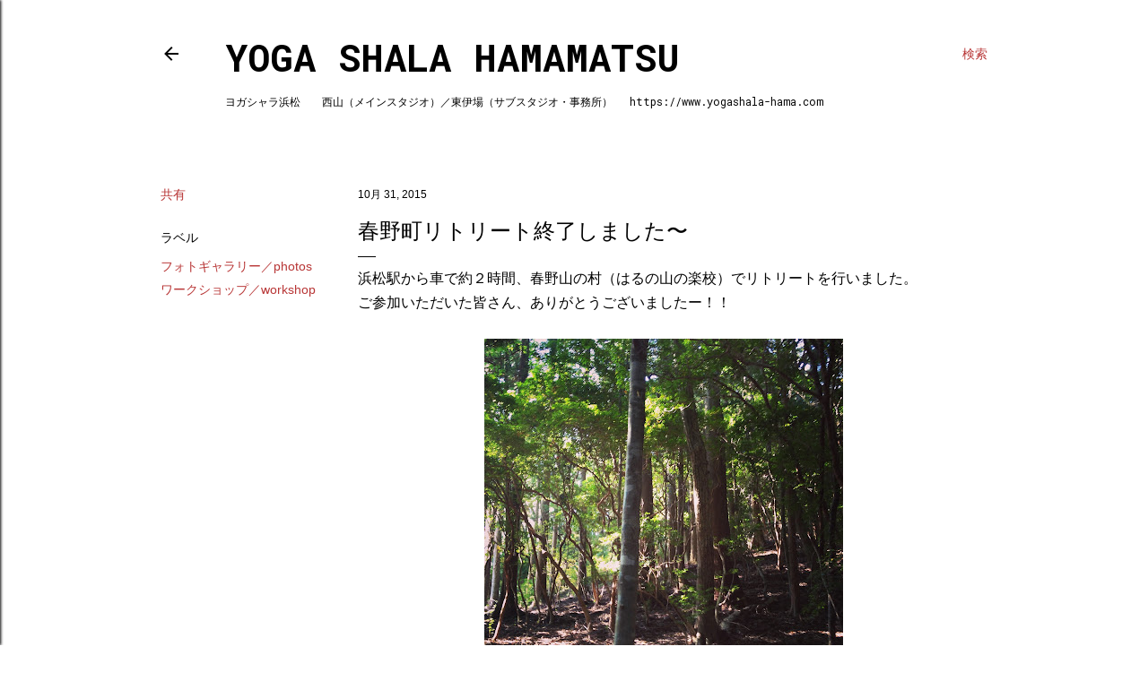

--- FILE ---
content_type: text/html; charset=UTF-8
request_url: https://www.yogashala-hama.com/2015/10/blog-post_31.html
body_size: 26669
content:
<!DOCTYPE html>
<html dir='ltr' lang='ja'>
<head>
<meta content='width=device-width, initial-scale=1' name='viewport'/>
<title>春野町リトリート終了しました&#12316;</title>
<meta content='text/html; charset=UTF-8' http-equiv='Content-Type'/>
<!-- Chrome, Firefox OS and Opera -->
<meta content='#ffffff' name='theme-color'/>
<!-- Windows Phone -->
<meta content='#ffffff' name='msapplication-navbutton-color'/>
<meta content='blogger' name='generator'/>
<link href='https://www.yogashala-hama.com/favicon.ico' rel='icon' type='image/x-icon'/>
<link href='https://www.yogashala-hama.com/2015/10/blog-post_31.html' rel='canonical'/>
<!--Can't find substitution for tag [blog.ieCssRetrofitLinks]-->
<link href='https://blogger.googleusercontent.com/img/b/R29vZ2xl/AVvXsEgv4jooBIGjCO4Rt_UEtiq7MBiW3NZZQJuF6QI0BBTLG7UQUGsF1iK_KIVSHOHchW_NkpWxbXGEyWxhD0fRCkYnpid-9pXRmDjiXKYoORqHzyIIE3Be1U5ynX4cYspivmgNiGdSaoS1sdm9/s400/IMG_4416.JPG' rel='image_src'/>
<meta content='https://www.yogashala-hama.com/2015/10/blog-post_31.html' property='og:url'/>
<meta content='春野町リトリート終了しました〜' property='og:title'/>
<meta content='浜松市のヨガスタジオ 、ヨガシャラ浜松。少人数制、予約不要、お気軽にご参加いただけます。' property='og:description'/>
<meta content='https://blogger.googleusercontent.com/img/b/R29vZ2xl/AVvXsEgv4jooBIGjCO4Rt_UEtiq7MBiW3NZZQJuF6QI0BBTLG7UQUGsF1iK_KIVSHOHchW_NkpWxbXGEyWxhD0fRCkYnpid-9pXRmDjiXKYoORqHzyIIE3Be1U5ynX4cYspivmgNiGdSaoS1sdm9/w1200-h630-p-k-no-nu/IMG_4416.JPG' property='og:image'/>
<style type='text/css'>@font-face{font-family:'Roboto Mono';font-style:normal;font-weight:400;font-display:swap;src:url(//fonts.gstatic.com/s/robotomono/v31/L0x5DF4xlVMF-BfR8bXMIjhGq3-cXbKDO1w.woff2)format('woff2');unicode-range:U+0460-052F,U+1C80-1C8A,U+20B4,U+2DE0-2DFF,U+A640-A69F,U+FE2E-FE2F;}@font-face{font-family:'Roboto Mono';font-style:normal;font-weight:400;font-display:swap;src:url(//fonts.gstatic.com/s/robotomono/v31/L0x5DF4xlVMF-BfR8bXMIjhPq3-cXbKDO1w.woff2)format('woff2');unicode-range:U+0301,U+0400-045F,U+0490-0491,U+04B0-04B1,U+2116;}@font-face{font-family:'Roboto Mono';font-style:normal;font-weight:400;font-display:swap;src:url(//fonts.gstatic.com/s/robotomono/v31/L0x5DF4xlVMF-BfR8bXMIjhIq3-cXbKDO1w.woff2)format('woff2');unicode-range:U+0370-0377,U+037A-037F,U+0384-038A,U+038C,U+038E-03A1,U+03A3-03FF;}@font-face{font-family:'Roboto Mono';font-style:normal;font-weight:400;font-display:swap;src:url(//fonts.gstatic.com/s/robotomono/v31/L0x5DF4xlVMF-BfR8bXMIjhEq3-cXbKDO1w.woff2)format('woff2');unicode-range:U+0102-0103,U+0110-0111,U+0128-0129,U+0168-0169,U+01A0-01A1,U+01AF-01B0,U+0300-0301,U+0303-0304,U+0308-0309,U+0323,U+0329,U+1EA0-1EF9,U+20AB;}@font-face{font-family:'Roboto Mono';font-style:normal;font-weight:400;font-display:swap;src:url(//fonts.gstatic.com/s/robotomono/v31/L0x5DF4xlVMF-BfR8bXMIjhFq3-cXbKDO1w.woff2)format('woff2');unicode-range:U+0100-02BA,U+02BD-02C5,U+02C7-02CC,U+02CE-02D7,U+02DD-02FF,U+0304,U+0308,U+0329,U+1D00-1DBF,U+1E00-1E9F,U+1EF2-1EFF,U+2020,U+20A0-20AB,U+20AD-20C0,U+2113,U+2C60-2C7F,U+A720-A7FF;}@font-face{font-family:'Roboto Mono';font-style:normal;font-weight:400;font-display:swap;src:url(//fonts.gstatic.com/s/robotomono/v31/L0x5DF4xlVMF-BfR8bXMIjhLq3-cXbKD.woff2)format('woff2');unicode-range:U+0000-00FF,U+0131,U+0152-0153,U+02BB-02BC,U+02C6,U+02DA,U+02DC,U+0304,U+0308,U+0329,U+2000-206F,U+20AC,U+2122,U+2191,U+2193,U+2212,U+2215,U+FEFF,U+FFFD;}@font-face{font-family:'Roboto Mono';font-style:normal;font-weight:700;font-display:swap;src:url(//fonts.gstatic.com/s/robotomono/v31/L0x5DF4xlVMF-BfR8bXMIjhGq3-cXbKDO1w.woff2)format('woff2');unicode-range:U+0460-052F,U+1C80-1C8A,U+20B4,U+2DE0-2DFF,U+A640-A69F,U+FE2E-FE2F;}@font-face{font-family:'Roboto Mono';font-style:normal;font-weight:700;font-display:swap;src:url(//fonts.gstatic.com/s/robotomono/v31/L0x5DF4xlVMF-BfR8bXMIjhPq3-cXbKDO1w.woff2)format('woff2');unicode-range:U+0301,U+0400-045F,U+0490-0491,U+04B0-04B1,U+2116;}@font-face{font-family:'Roboto Mono';font-style:normal;font-weight:700;font-display:swap;src:url(//fonts.gstatic.com/s/robotomono/v31/L0x5DF4xlVMF-BfR8bXMIjhIq3-cXbKDO1w.woff2)format('woff2');unicode-range:U+0370-0377,U+037A-037F,U+0384-038A,U+038C,U+038E-03A1,U+03A3-03FF;}@font-face{font-family:'Roboto Mono';font-style:normal;font-weight:700;font-display:swap;src:url(//fonts.gstatic.com/s/robotomono/v31/L0x5DF4xlVMF-BfR8bXMIjhEq3-cXbKDO1w.woff2)format('woff2');unicode-range:U+0102-0103,U+0110-0111,U+0128-0129,U+0168-0169,U+01A0-01A1,U+01AF-01B0,U+0300-0301,U+0303-0304,U+0308-0309,U+0323,U+0329,U+1EA0-1EF9,U+20AB;}@font-face{font-family:'Roboto Mono';font-style:normal;font-weight:700;font-display:swap;src:url(//fonts.gstatic.com/s/robotomono/v31/L0x5DF4xlVMF-BfR8bXMIjhFq3-cXbKDO1w.woff2)format('woff2');unicode-range:U+0100-02BA,U+02BD-02C5,U+02C7-02CC,U+02CE-02D7,U+02DD-02FF,U+0304,U+0308,U+0329,U+1D00-1DBF,U+1E00-1E9F,U+1EF2-1EFF,U+2020,U+20A0-20AB,U+20AD-20C0,U+2113,U+2C60-2C7F,U+A720-A7FF;}@font-face{font-family:'Roboto Mono';font-style:normal;font-weight:700;font-display:swap;src:url(//fonts.gstatic.com/s/robotomono/v31/L0x5DF4xlVMF-BfR8bXMIjhLq3-cXbKD.woff2)format('woff2');unicode-range:U+0000-00FF,U+0131,U+0152-0153,U+02BB-02BC,U+02C6,U+02DA,U+02DC,U+0304,U+0308,U+0329,U+2000-206F,U+20AC,U+2122,U+2191,U+2193,U+2212,U+2215,U+FEFF,U+FFFD;}</style>
<style id='page-skin-1' type='text/css'><!--
/*! normalize.css v3.0.1 | MIT License | git.io/normalize */html{font-family:sans-serif;-ms-text-size-adjust:100%;-webkit-text-size-adjust:100%}body{margin:0}article,aside,details,figcaption,figure,footer,header,hgroup,main,nav,section,summary{display:block}audio,canvas,progress,video{display:inline-block;vertical-align:baseline}audio:not([controls]){display:none;height:0}[hidden],template{display:none}a{background:transparent}a:active,a:hover{outline:0}abbr[title]{border-bottom:1px dotted}b,strong{font-weight:bold}dfn{font-style:italic}h1{font-size:2em;margin:.67em 0}mark{background:#ff0;color:#000}small{font-size:80%}sub,sup{font-size:75%;line-height:0;position:relative;vertical-align:baseline}sup{top:-0.5em}sub{bottom:-0.25em}img{border:0}svg:not(:root){overflow:hidden}figure{margin:1em 40px}hr{-moz-box-sizing:content-box;box-sizing:content-box;height:0}pre{overflow:auto}code,kbd,pre,samp{font-family:monospace,monospace;font-size:1em}button,input,optgroup,select,textarea{color:inherit;font:inherit;margin:0}button{overflow:visible}button,select{text-transform:none}button,html input[type="button"],input[type="reset"],input[type="submit"]{-webkit-appearance:button;cursor:pointer}button[disabled],html input[disabled]{cursor:default}button::-moz-focus-inner,input::-moz-focus-inner{border:0;padding:0}input{line-height:normal}input[type="checkbox"],input[type="radio"]{box-sizing:border-box;padding:0}input[type="number"]::-webkit-inner-spin-button,input[type="number"]::-webkit-outer-spin-button{height:auto}input[type="search"]{-webkit-appearance:textfield;-moz-box-sizing:content-box;-webkit-box-sizing:content-box;box-sizing:content-box}input[type="search"]::-webkit-search-cancel-button,input[type="search"]::-webkit-search-decoration{-webkit-appearance:none}fieldset{border:1px solid #c0c0c0;margin:0 2px;padding:.35em .625em .75em}legend{border:0;padding:0}textarea{overflow:auto}optgroup{font-weight:bold}table{border-collapse:collapse;border-spacing:0}td,th{padding:0}
/*!************************************************
* Blogger Template Style
* Name: Soho
**************************************************/
body{
overflow-wrap:break-word;
word-break:break-word;
word-wrap:break-word
}
.hidden{
display:none
}
.invisible{
visibility:hidden
}
.container::after,.float-container::after{
clear:both;
content:"";
display:table
}
.clearboth{
clear:both
}
#comments .comment .comment-actions,.subscribe-popup .FollowByEmail .follow-by-email-submit{
background:0 0;
border:0;
box-shadow:none;
color:#b83636;
cursor:pointer;
font-size:14px;
font-weight:700;
outline:0;
text-decoration:none;
text-transform:uppercase;
width:auto
}
.dim-overlay{
background-color:rgba(0,0,0,.54);
height:100vh;
left:0;
position:fixed;
top:0;
width:100%
}
#sharing-dim-overlay{
background-color:transparent
}
input::-ms-clear{
display:none
}
.blogger-logo,.svg-icon-24.blogger-logo{
fill:#ff9800;
opacity:1
}
.loading-spinner-large{
-webkit-animation:mspin-rotate 1.568s infinite linear;
animation:mspin-rotate 1.568s infinite linear;
height:48px;
overflow:hidden;
position:absolute;
width:48px;
z-index:200
}
.loading-spinner-large>div{
-webkit-animation:mspin-revrot 5332ms infinite steps(4);
animation:mspin-revrot 5332ms infinite steps(4)
}
.loading-spinner-large>div>div{
-webkit-animation:mspin-singlecolor-large-film 1333ms infinite steps(81);
animation:mspin-singlecolor-large-film 1333ms infinite steps(81);
background-size:100%;
height:48px;
width:3888px
}
.mspin-black-large>div>div,.mspin-grey_54-large>div>div{
background-image:url(https://www.blogblog.com/indie/mspin_black_large.svg)
}
.mspin-white-large>div>div{
background-image:url(https://www.blogblog.com/indie/mspin_white_large.svg)
}
.mspin-grey_54-large{
opacity:.54
}
@-webkit-keyframes mspin-singlecolor-large-film{
from{
-webkit-transform:translateX(0);
transform:translateX(0)
}
to{
-webkit-transform:translateX(-3888px);
transform:translateX(-3888px)
}
}
@keyframes mspin-singlecolor-large-film{
from{
-webkit-transform:translateX(0);
transform:translateX(0)
}
to{
-webkit-transform:translateX(-3888px);
transform:translateX(-3888px)
}
}
@-webkit-keyframes mspin-rotate{
from{
-webkit-transform:rotate(0);
transform:rotate(0)
}
to{
-webkit-transform:rotate(360deg);
transform:rotate(360deg)
}
}
@keyframes mspin-rotate{
from{
-webkit-transform:rotate(0);
transform:rotate(0)
}
to{
-webkit-transform:rotate(360deg);
transform:rotate(360deg)
}
}
@-webkit-keyframes mspin-revrot{
from{
-webkit-transform:rotate(0);
transform:rotate(0)
}
to{
-webkit-transform:rotate(-360deg);
transform:rotate(-360deg)
}
}
@keyframes mspin-revrot{
from{
-webkit-transform:rotate(0);
transform:rotate(0)
}
to{
-webkit-transform:rotate(-360deg);
transform:rotate(-360deg)
}
}
.skip-navigation{
background-color:#fff;
box-sizing:border-box;
color:#000;
display:block;
height:0;
left:0;
line-height:50px;
overflow:hidden;
padding-top:0;
position:fixed;
text-align:center;
top:0;
-webkit-transition:box-shadow .3s,height .3s,padding-top .3s;
transition:box-shadow .3s,height .3s,padding-top .3s;
width:100%;
z-index:900
}
.skip-navigation:focus{
box-shadow:0 4px 5px 0 rgba(0,0,0,.14),0 1px 10px 0 rgba(0,0,0,.12),0 2px 4px -1px rgba(0,0,0,.2);
height:50px
}
#main{
outline:0
}
.main-heading{
position:absolute;
clip:rect(1px,1px,1px,1px);
padding:0;
border:0;
height:1px;
width:1px;
overflow:hidden
}
.Attribution{
margin-top:1em;
text-align:center
}
.Attribution .blogger img,.Attribution .blogger svg{
vertical-align:bottom
}
.Attribution .blogger img{
margin-right:.5em
}
.Attribution div{
line-height:24px;
margin-top:.5em
}
.Attribution .copyright,.Attribution .image-attribution{
font-size:.7em;
margin-top:1.5em
}
.BLOG_mobile_video_class{
display:none
}
.bg-photo{
background-attachment:scroll!important
}
body .CSS_LIGHTBOX{
z-index:900
}
.extendable .show-less,.extendable .show-more{
border-color:#b83636;
color:#b83636;
margin-top:8px
}
.extendable .show-less.hidden,.extendable .show-more.hidden{
display:none
}
.inline-ad{
display:none;
max-width:100%;
overflow:hidden
}
.adsbygoogle{
display:block
}
#cookieChoiceInfo{
bottom:0;
top:auto
}
iframe.b-hbp-video{
border:0
}
.post-body img{
max-width:100%
}
.post-body iframe{
max-width:100%
}
.post-body a[imageanchor="1"]{
display:inline-block
}
.byline{
margin-right:1em
}
.byline:last-child{
margin-right:0
}
.link-copied-dialog{
max-width:520px;
outline:0
}
.link-copied-dialog .modal-dialog-buttons{
margin-top:8px
}
.link-copied-dialog .goog-buttonset-default{
background:0 0;
border:0
}
.link-copied-dialog .goog-buttonset-default:focus{
outline:0
}
.paging-control-container{
margin-bottom:16px
}
.paging-control-container .paging-control{
display:inline-block
}
.paging-control-container .comment-range-text::after,.paging-control-container .paging-control{
color:#b83636
}
.paging-control-container .comment-range-text,.paging-control-container .paging-control{
margin-right:8px
}
.paging-control-container .comment-range-text::after,.paging-control-container .paging-control::after{
content:"\b7";
cursor:default;
padding-left:8px;
pointer-events:none
}
.paging-control-container .comment-range-text:last-child::after,.paging-control-container .paging-control:last-child::after{
content:none
}
.byline.reactions iframe{
height:20px
}
.b-notification{
color:#000;
background-color:#fff;
border-bottom:solid 1px #000;
box-sizing:border-box;
padding:16px 32px;
text-align:center
}
.b-notification.visible{
-webkit-transition:margin-top .3s cubic-bezier(.4,0,.2,1);
transition:margin-top .3s cubic-bezier(.4,0,.2,1)
}
.b-notification.invisible{
position:absolute
}
.b-notification-close{
position:absolute;
right:8px;
top:8px
}
.no-posts-message{
line-height:40px;
text-align:center
}
@media screen and (max-width:1162px){
body.item-view .post-body a[imageanchor="1"][style*="float: left;"],body.item-view .post-body a[imageanchor="1"][style*="float: right;"]{
float:none!important;
clear:none!important
}
body.item-view .post-body a[imageanchor="1"] img{
display:block;
height:auto;
margin:0 auto
}
body.item-view .post-body>.separator:first-child>a[imageanchor="1"]:first-child{
margin-top:20px
}
.post-body a[imageanchor]{
display:block
}
body.item-view .post-body a[imageanchor="1"]{
margin-left:0!important;
margin-right:0!important
}
body.item-view .post-body a[imageanchor="1"]+a[imageanchor="1"]{
margin-top:16px
}
}
.item-control{
display:none
}
#comments{
border-top:1px dashed rgba(0,0,0,.54);
margin-top:20px;
padding:20px
}
#comments .comment-thread ol{
margin:0;
padding-left:0;
padding-left:0
}
#comments .comment .comment-replybox-single,#comments .comment-thread .comment-replies{
margin-left:60px
}
#comments .comment-thread .thread-count{
display:none
}
#comments .comment{
list-style-type:none;
padding:0 0 30px;
position:relative
}
#comments .comment .comment{
padding-bottom:8px
}
.comment .avatar-image-container{
position:absolute
}
.comment .avatar-image-container img{
border-radius:50%
}
.avatar-image-container svg,.comment .avatar-image-container .avatar-icon{
border-radius:50%;
border:solid 1px #000000;
box-sizing:border-box;
fill:#000000;
height:35px;
margin:0;
padding:7px;
width:35px
}
.comment .comment-block{
margin-top:10px;
margin-left:60px;
padding-bottom:0
}
#comments .comment-author-header-wrapper{
margin-left:40px
}
#comments .comment .thread-expanded .comment-block{
padding-bottom:20px
}
#comments .comment .comment-header .user,#comments .comment .comment-header .user a{
color:#000000;
font-style:normal;
font-weight:700
}
#comments .comment .comment-actions{
bottom:0;
margin-bottom:15px;
position:absolute
}
#comments .comment .comment-actions>*{
margin-right:8px
}
#comments .comment .comment-header .datetime{
bottom:0;
color:#000000;
display:inline-block;
font-size:13px;
font-style:italic;
margin-left:8px
}
#comments .comment .comment-footer .comment-timestamp a,#comments .comment .comment-header .datetime a{
color:#000000
}
#comments .comment .comment-content,.comment .comment-body{
margin-top:12px;
word-break:break-word
}
.comment-body{
margin-bottom:12px
}
#comments.embed[data-num-comments="0"]{
border:0;
margin-top:0;
padding-top:0
}
#comments.embed[data-num-comments="0"] #comment-post-message,#comments.embed[data-num-comments="0"] div.comment-form>p,#comments.embed[data-num-comments="0"] p.comment-footer{
display:none
}
#comment-editor-src{
display:none
}
.comments .comments-content .loadmore.loaded{
max-height:0;
opacity:0;
overflow:hidden
}
.extendable .remaining-items{
height:0;
overflow:hidden;
-webkit-transition:height .3s cubic-bezier(.4,0,.2,1);
transition:height .3s cubic-bezier(.4,0,.2,1)
}
.extendable .remaining-items.expanded{
height:auto
}
.svg-icon-24,.svg-icon-24-button{
cursor:pointer;
height:24px;
width:24px;
min-width:24px
}
.touch-icon{
margin:-12px;
padding:12px
}
.touch-icon:active,.touch-icon:focus{
background-color:rgba(153,153,153,.4);
border-radius:50%
}
svg:not(:root).touch-icon{
overflow:visible
}
html[dir=rtl] .rtl-reversible-icon{
-webkit-transform:scaleX(-1);
-ms-transform:scaleX(-1);
transform:scaleX(-1)
}
.svg-icon-24-button,.touch-icon-button{
background:0 0;
border:0;
margin:0;
outline:0;
padding:0
}
.touch-icon-button .touch-icon:active,.touch-icon-button .touch-icon:focus{
background-color:transparent
}
.touch-icon-button:active .touch-icon,.touch-icon-button:focus .touch-icon{
background-color:rgba(153,153,153,.4);
border-radius:50%
}
.Profile .default-avatar-wrapper .avatar-icon{
border-radius:50%;
border:solid 1px #000000;
box-sizing:border-box;
fill:#000000;
margin:0
}
.Profile .individual .default-avatar-wrapper .avatar-icon{
padding:25px
}
.Profile .individual .avatar-icon,.Profile .individual .profile-img{
height:120px;
width:120px
}
.Profile .team .default-avatar-wrapper .avatar-icon{
padding:8px
}
.Profile .team .avatar-icon,.Profile .team .default-avatar-wrapper,.Profile .team .profile-img{
height:40px;
width:40px
}
.snippet-container{
margin:0;
position:relative;
overflow:hidden
}
.snippet-fade{
bottom:0;
box-sizing:border-box;
position:absolute;
width:96px
}
.snippet-fade{
right:0
}
.snippet-fade:after{
content:"\2026"
}
.snippet-fade:after{
float:right
}
.centered-top-container.sticky{
left:0;
position:fixed;
right:0;
top:0;
width:auto;
z-index:50;
-webkit-transition-property:opacity,-webkit-transform;
transition-property:opacity,-webkit-transform;
transition-property:transform,opacity;
transition-property:transform,opacity,-webkit-transform;
-webkit-transition-duration:.2s;
transition-duration:.2s;
-webkit-transition-timing-function:cubic-bezier(.4,0,.2,1);
transition-timing-function:cubic-bezier(.4,0,.2,1)
}
.centered-top-placeholder{
display:none
}
.collapsed-header .centered-top-placeholder{
display:block
}
.centered-top-container .Header .replaced h1,.centered-top-placeholder .Header .replaced h1{
display:none
}
.centered-top-container.sticky .Header .replaced h1{
display:block
}
.centered-top-container.sticky .Header .header-widget{
background:0 0
}
.centered-top-container.sticky .Header .header-image-wrapper{
display:none
}
.centered-top-container img,.centered-top-placeholder img{
max-width:100%
}
.collapsible{
-webkit-transition:height .3s cubic-bezier(.4,0,.2,1);
transition:height .3s cubic-bezier(.4,0,.2,1)
}
.collapsible,.collapsible>summary{
display:block;
overflow:hidden
}
.collapsible>:not(summary){
display:none
}
.collapsible[open]>:not(summary){
display:block
}
.collapsible:focus,.collapsible>summary:focus{
outline:0
}
.collapsible>summary{
cursor:pointer;
display:block;
padding:0
}
.collapsible:focus>summary,.collapsible>summary:focus{
background-color:transparent
}
.collapsible>summary::-webkit-details-marker{
display:none
}
.collapsible-title{
-webkit-box-align:center;
-webkit-align-items:center;
-ms-flex-align:center;
align-items:center;
display:-webkit-box;
display:-webkit-flex;
display:-ms-flexbox;
display:flex
}
.collapsible-title .title{
-webkit-box-flex:1;
-webkit-flex:1 1 auto;
-ms-flex:1 1 auto;
flex:1 1 auto;
-webkit-box-ordinal-group:1;
-webkit-order:0;
-ms-flex-order:0;
order:0;
overflow:hidden;
text-overflow:ellipsis;
white-space:nowrap
}
.collapsible-title .chevron-down,.collapsible[open] .collapsible-title .chevron-up{
display:block
}
.collapsible-title .chevron-up,.collapsible[open] .collapsible-title .chevron-down{
display:none
}
.flat-button{
cursor:pointer;
display:inline-block;
font-weight:700;
text-transform:uppercase;
border-radius:2px;
padding:8px;
margin:-8px
}
.flat-icon-button{
background:0 0;
border:0;
margin:0;
outline:0;
padding:0;
margin:-12px;
padding:12px;
cursor:pointer;
box-sizing:content-box;
display:inline-block;
line-height:0
}
.flat-icon-button,.flat-icon-button .splash-wrapper{
border-radius:50%
}
.flat-icon-button .splash.animate{
-webkit-animation-duration:.3s;
animation-duration:.3s
}
.overflowable-container{
max-height:28px;
overflow:hidden;
position:relative
}
.overflow-button{
cursor:pointer
}
#overflowable-dim-overlay{
background:0 0
}
.overflow-popup{
box-shadow:0 2px 2px 0 rgba(0,0,0,.14),0 3px 1px -2px rgba(0,0,0,.2),0 1px 5px 0 rgba(0,0,0,.12);
background-color:#ffffff;
left:0;
max-width:calc(100% - 32px);
position:absolute;
top:0;
visibility:hidden;
z-index:101
}
.overflow-popup ul{
list-style:none
}
.overflow-popup .tabs li,.overflow-popup li{
display:block;
height:auto
}
.overflow-popup .tabs li{
padding-left:0;
padding-right:0
}
.overflow-button.hidden,.overflow-popup .tabs li.hidden,.overflow-popup li.hidden{
display:none
}
.search{
display:-webkit-box;
display:-webkit-flex;
display:-ms-flexbox;
display:flex;
line-height:24px;
width:24px
}
.search.focused{
width:100%
}
.search.focused .section{
width:100%
}
.search form{
z-index:101
}
.search h3{
display:none
}
.search form{
display:-webkit-box;
display:-webkit-flex;
display:-ms-flexbox;
display:flex;
-webkit-box-flex:1;
-webkit-flex:1 0 0;
-ms-flex:1 0 0px;
flex:1 0 0;
border-bottom:solid 1px transparent;
padding-bottom:8px
}
.search form>*{
display:none
}
.search.focused form>*{
display:block
}
.search .search-input label{
display:none
}
.centered-top-placeholder.cloned .search form{
z-index:30
}
.search.focused form{
border-color:#000000;
position:relative;
width:auto
}
.collapsed-header .centered-top-container .search.focused form{
border-bottom-color:transparent
}
.search-expand{
-webkit-box-flex:0;
-webkit-flex:0 0 auto;
-ms-flex:0 0 auto;
flex:0 0 auto
}
.search-expand-text{
display:none
}
.search-close{
display:inline;
vertical-align:middle
}
.search-input{
-webkit-box-flex:1;
-webkit-flex:1 0 1px;
-ms-flex:1 0 1px;
flex:1 0 1px
}
.search-input input{
background:0 0;
border:0;
box-sizing:border-box;
color:#000000;
display:inline-block;
outline:0;
width:calc(100% - 48px)
}
.search-input input.no-cursor{
color:transparent;
text-shadow:0 0 0 #000000
}
.collapsed-header .centered-top-container .search-action,.collapsed-header .centered-top-container .search-input input{
color:#000000
}
.collapsed-header .centered-top-container .search-input input.no-cursor{
color:transparent;
text-shadow:0 0 0 #000000
}
.collapsed-header .centered-top-container .search-input input.no-cursor:focus,.search-input input.no-cursor:focus{
outline:0
}
.search-focused>*{
visibility:hidden
}
.search-focused .search,.search-focused .search-icon{
visibility:visible
}
.search.focused .search-action{
display:block
}
.search.focused .search-action:disabled{
opacity:.3
}
.widget.Sharing .sharing-button{
display:none
}
.widget.Sharing .sharing-buttons li{
padding:0
}
.widget.Sharing .sharing-buttons li span{
display:none
}
.post-share-buttons{
position:relative
}
.centered-bottom .share-buttons .svg-icon-24,.share-buttons .svg-icon-24{
fill:#000000
}
.sharing-open.touch-icon-button:active .touch-icon,.sharing-open.touch-icon-button:focus .touch-icon{
background-color:transparent
}
.share-buttons{
background-color:#ffffff;
border-radius:2px;
box-shadow:0 2px 2px 0 rgba(0,0,0,.14),0 3px 1px -2px rgba(0,0,0,.2),0 1px 5px 0 rgba(0,0,0,.12);
color:#000000;
list-style:none;
margin:0;
padding:8px 0;
position:absolute;
top:-11px;
min-width:200px;
z-index:101
}
.share-buttons.hidden{
display:none
}
.sharing-button{
background:0 0;
border:0;
margin:0;
outline:0;
padding:0;
cursor:pointer
}
.share-buttons li{
margin:0;
height:48px
}
.share-buttons li:last-child{
margin-bottom:0
}
.share-buttons li .sharing-platform-button{
box-sizing:border-box;
cursor:pointer;
display:block;
height:100%;
margin-bottom:0;
padding:0 16px;
position:relative;
width:100%
}
.share-buttons li .sharing-platform-button:focus,.share-buttons li .sharing-platform-button:hover{
background-color:rgba(128,128,128,.1);
outline:0
}
.share-buttons li svg[class*=" sharing-"],.share-buttons li svg[class^=sharing-]{
position:absolute;
top:10px
}
.share-buttons li span.sharing-platform-button{
position:relative;
top:0
}
.share-buttons li .platform-sharing-text{
display:block;
font-size:16px;
line-height:48px;
white-space:nowrap
}
.share-buttons li .platform-sharing-text{
margin-left:56px
}
.sidebar-container{
background-color:#f7f7f7;
max-width:325px;
overflow-y:auto;
-webkit-transition-property:-webkit-transform;
transition-property:-webkit-transform;
transition-property:transform;
transition-property:transform,-webkit-transform;
-webkit-transition-duration:.3s;
transition-duration:.3s;
-webkit-transition-timing-function:cubic-bezier(0,0,.2,1);
transition-timing-function:cubic-bezier(0,0,.2,1);
width:325px;
z-index:101;
-webkit-overflow-scrolling:touch
}
.sidebar-container .navigation{
line-height:0;
padding:16px
}
.sidebar-container .sidebar-back{
cursor:pointer
}
.sidebar-container .widget{
background:0 0;
margin:0 16px;
padding:16px 0
}
.sidebar-container .widget .title{
color:#000000;
margin:0
}
.sidebar-container .widget ul{
list-style:none;
margin:0;
padding:0
}
.sidebar-container .widget ul ul{
margin-left:1em
}
.sidebar-container .widget li{
font-size:16px;
line-height:normal
}
.sidebar-container .widget+.widget{
border-top:1px dashed #000000
}
.BlogArchive li{
margin:16px 0
}
.BlogArchive li:last-child{
margin-bottom:0
}
.Label li a{
display:inline-block
}
.BlogArchive .post-count,.Label .label-count{
float:right;
margin-left:.25em
}
.BlogArchive .post-count::before,.Label .label-count::before{
content:"("
}
.BlogArchive .post-count::after,.Label .label-count::after{
content:")"
}
.widget.Translate .skiptranslate>div{
display:block!important
}
.widget.Profile .profile-link{
display:-webkit-box;
display:-webkit-flex;
display:-ms-flexbox;
display:flex
}
.widget.Profile .team-member .default-avatar-wrapper,.widget.Profile .team-member .profile-img{
-webkit-box-flex:0;
-webkit-flex:0 0 auto;
-ms-flex:0 0 auto;
flex:0 0 auto;
margin-right:1em
}
.widget.Profile .individual .profile-link{
-webkit-box-orient:vertical;
-webkit-box-direction:normal;
-webkit-flex-direction:column;
-ms-flex-direction:column;
flex-direction:column
}
.widget.Profile .team .profile-link .profile-name{
-webkit-align-self:center;
-ms-flex-item-align:center;
align-self:center;
display:block;
-webkit-box-flex:1;
-webkit-flex:1 1 auto;
-ms-flex:1 1 auto;
flex:1 1 auto
}
.dim-overlay{
background-color:rgba(0,0,0,.54);
z-index:100
}
body.sidebar-visible{
overflow-y:hidden
}
@media screen and (max-width:1480px){
.sidebar-container{
bottom:0;
position:fixed;
top:0;
left:0;
right:auto
}
.sidebar-container.sidebar-invisible{
-webkit-transition-timing-function:cubic-bezier(.4,0,.6,1);
transition-timing-function:cubic-bezier(.4,0,.6,1)
}
html[dir=ltr] .sidebar-container.sidebar-invisible{
-webkit-transform:translateX(-325px);
-ms-transform:translateX(-325px);
transform:translateX(-325px)
}
html[dir=rtl] .sidebar-container.sidebar-invisible{
-webkit-transform:translateX(325px);
-ms-transform:translateX(325px);
transform:translateX(325px)
}
}
@media screen and (min-width:1481px){
.sidebar-container{
position:absolute;
top:0;
left:0;
right:auto
}
.sidebar-container .navigation{
display:none
}
}
.dialog{
box-shadow:0 2px 2px 0 rgba(0,0,0,.14),0 3px 1px -2px rgba(0,0,0,.2),0 1px 5px 0 rgba(0,0,0,.12);
background:#ffffff;
box-sizing:border-box;
color:#000000;
padding:30px;
position:fixed;
text-align:center;
width:calc(100% - 24px);
z-index:101
}
.dialog input[type=email],.dialog input[type=text]{
background-color:transparent;
border:0;
border-bottom:solid 1px rgba(0,0,0,.12);
color:#000000;
display:block;
font-family:Arial, Tahoma, Helvetica, FreeSans, sans-serif;
font-size:16px;
line-height:24px;
margin:auto;
padding-bottom:7px;
outline:0;
text-align:center;
width:100%
}
.dialog input[type=email]::-webkit-input-placeholder,.dialog input[type=text]::-webkit-input-placeholder{
color:#000000
}
.dialog input[type=email]::-moz-placeholder,.dialog input[type=text]::-moz-placeholder{
color:#000000
}
.dialog input[type=email]:-ms-input-placeholder,.dialog input[type=text]:-ms-input-placeholder{
color:#000000
}
.dialog input[type=email]::-ms-input-placeholder,.dialog input[type=text]::-ms-input-placeholder{
color:#000000
}
.dialog input[type=email]::placeholder,.dialog input[type=text]::placeholder{
color:#000000
}
.dialog input[type=email]:focus,.dialog input[type=text]:focus{
border-bottom:solid 2px #b83636;
padding-bottom:6px
}
.dialog input.no-cursor{
color:transparent;
text-shadow:0 0 0 #000000
}
.dialog input.no-cursor:focus{
outline:0
}
.dialog input.no-cursor:focus{
outline:0
}
.dialog input[type=submit]{
font-family:Arial, Tahoma, Helvetica, FreeSans, sans-serif
}
.dialog .goog-buttonset-default{
color:#b83636
}
.subscribe-popup{
max-width:364px
}
.subscribe-popup h3{
color:#000000;
font-size:1.8em;
margin-top:0
}
.subscribe-popup .FollowByEmail h3{
display:none
}
.subscribe-popup .FollowByEmail .follow-by-email-submit{
color:#b83636;
display:inline-block;
margin:0 auto;
margin-top:24px;
width:auto;
white-space:normal
}
.subscribe-popup .FollowByEmail .follow-by-email-submit:disabled{
cursor:default;
opacity:.3
}
@media (max-width:800px){
.blog-name div.widget.Subscribe{
margin-bottom:16px
}
body.item-view .blog-name div.widget.Subscribe{
margin:8px auto 16px auto;
width:100%
}
}
body#layout .bg-photo,body#layout .bg-photo-overlay{
display:none
}
body#layout .page_body{
padding:0;
position:relative;
top:0
}
body#layout .page{
display:inline-block;
left:inherit;
position:relative;
vertical-align:top;
width:540px
}
body#layout .centered{
max-width:954px
}
body#layout .navigation{
display:none
}
body#layout .sidebar-container{
display:inline-block;
width:40%
}
body#layout .hamburger-menu,body#layout .search{
display:none
}
body{
background-color:#ffffff;
color:#000000;
font:normal normal 20px Arial, Tahoma, Helvetica, FreeSans, sans-serif;
height:100%;
margin:0;
min-height:100vh
}
h1,h2,h3,h4,h5,h6{
font-weight:400
}
a{
color:#b83636;
text-decoration:none
}
.dim-overlay{
z-index:100
}
body.sidebar-visible .page_body{
overflow-y:scroll
}
.widget .title{
color:#000000;
font:normal normal 12px Arial, Tahoma, Helvetica, FreeSans, sans-serif
}
.extendable .show-less,.extendable .show-more{
color:#b83636;
font:normal normal 12px Arial, Tahoma, Helvetica, FreeSans, sans-serif;
margin:12px -8px 0 -8px;
text-transform:uppercase
}
.footer .widget,.main .widget{
margin:50px 0
}
.main .widget .title{
text-transform:uppercase
}
.inline-ad{
display:block;
margin-top:50px
}
.adsbygoogle{
text-align:center
}
.page_body{
display:-webkit-box;
display:-webkit-flex;
display:-ms-flexbox;
display:flex;
-webkit-box-orient:vertical;
-webkit-box-direction:normal;
-webkit-flex-direction:column;
-ms-flex-direction:column;
flex-direction:column;
min-height:100vh;
position:relative;
z-index:20
}
.page_body>*{
-webkit-box-flex:0;
-webkit-flex:0 0 auto;
-ms-flex:0 0 auto;
flex:0 0 auto
}
.page_body>#footer{
margin-top:auto
}
.centered-bottom,.centered-top{
margin:0 32px;
max-width:100%
}
.centered-top{
padding-bottom:12px;
padding-top:12px
}
.sticky .centered-top{
padding-bottom:0;
padding-top:0
}
.centered-top-container,.centered-top-placeholder{
background:#ffffff
}
.centered-top{
display:-webkit-box;
display:-webkit-flex;
display:-ms-flexbox;
display:flex;
-webkit-flex-wrap:wrap;
-ms-flex-wrap:wrap;
flex-wrap:wrap;
-webkit-box-pack:justify;
-webkit-justify-content:space-between;
-ms-flex-pack:justify;
justify-content:space-between;
position:relative
}
.sticky .centered-top{
-webkit-flex-wrap:nowrap;
-ms-flex-wrap:nowrap;
flex-wrap:nowrap
}
.centered-top-container .svg-icon-24,.centered-top-placeholder .svg-icon-24{
fill:#000000
}
.back-button-container,.hamburger-menu-container{
-webkit-box-flex:0;
-webkit-flex:0 0 auto;
-ms-flex:0 0 auto;
flex:0 0 auto;
height:48px;
-webkit-box-ordinal-group:2;
-webkit-order:1;
-ms-flex-order:1;
order:1
}
.sticky .back-button-container,.sticky .hamburger-menu-container{
-webkit-box-ordinal-group:2;
-webkit-order:1;
-ms-flex-order:1;
order:1
}
.back-button,.hamburger-menu,.search-expand-icon{
cursor:pointer;
margin-top:0
}
.search{
-webkit-box-align:start;
-webkit-align-items:flex-start;
-ms-flex-align:start;
align-items:flex-start;
-webkit-box-flex:0;
-webkit-flex:0 0 auto;
-ms-flex:0 0 auto;
flex:0 0 auto;
height:48px;
margin-left:24px;
-webkit-box-ordinal-group:4;
-webkit-order:3;
-ms-flex-order:3;
order:3
}
.search,.search.focused{
width:auto
}
.search.focused{
position:static
}
.sticky .search{
display:none;
-webkit-box-ordinal-group:5;
-webkit-order:4;
-ms-flex-order:4;
order:4
}
.search .section{
right:0;
margin-top:12px;
position:absolute;
top:12px;
width:0
}
.sticky .search .section{
top:0
}
.search-expand{
background:0 0;
border:0;
margin:0;
outline:0;
padding:0;
color:#b83636;
cursor:pointer;
-webkit-box-flex:0;
-webkit-flex:0 0 auto;
-ms-flex:0 0 auto;
flex:0 0 auto;
font:normal normal 12px Arial, Tahoma, Helvetica, FreeSans, sans-serif;
text-transform:uppercase;
word-break:normal
}
.search.focused .search-expand{
visibility:hidden
}
.search .dim-overlay{
background:0 0
}
.search.focused .section{
max-width:400px
}
.search.focused form{
border-color:#000000;
height:24px
}
.search.focused .search-input{
display:-webkit-box;
display:-webkit-flex;
display:-ms-flexbox;
display:flex;
-webkit-box-flex:1;
-webkit-flex:1 1 auto;
-ms-flex:1 1 auto;
flex:1 1 auto
}
.search-input input{
-webkit-box-flex:1;
-webkit-flex:1 1 auto;
-ms-flex:1 1 auto;
flex:1 1 auto;
font:normal normal 16px Arial, Tahoma, Helvetica, FreeSans, sans-serif
}
.search input[type=submit]{
display:none
}
.subscribe-section-container{
-webkit-box-flex:1;
-webkit-flex:1 0 auto;
-ms-flex:1 0 auto;
flex:1 0 auto;
margin-left:24px;
-webkit-box-ordinal-group:3;
-webkit-order:2;
-ms-flex-order:2;
order:2;
text-align:right
}
.sticky .subscribe-section-container{
-webkit-box-flex:0;
-webkit-flex:0 0 auto;
-ms-flex:0 0 auto;
flex:0 0 auto;
-webkit-box-ordinal-group:4;
-webkit-order:3;
-ms-flex-order:3;
order:3
}
.subscribe-button{
background:0 0;
border:0;
margin:0;
outline:0;
padding:0;
color:#b83636;
cursor:pointer;
display:inline-block;
font:normal normal 12px Arial, Tahoma, Helvetica, FreeSans, sans-serif;
line-height:48px;
margin:0;
text-transform:uppercase;
word-break:normal
}
.subscribe-popup h3{
color:#000000;
font:normal normal 12px Arial, Tahoma, Helvetica, FreeSans, sans-serif;
margin-bottom:24px;
text-transform:uppercase
}
.subscribe-popup div.widget.FollowByEmail .follow-by-email-address{
color:#000000;
font:normal normal 12px Arial, Tahoma, Helvetica, FreeSans, sans-serif
}
.subscribe-popup div.widget.FollowByEmail .follow-by-email-submit{
color:#b83636;
font:normal normal 12px Arial, Tahoma, Helvetica, FreeSans, sans-serif;
margin-top:24px;
text-transform:uppercase
}
.blog-name{
-webkit-box-flex:1;
-webkit-flex:1 1 100%;
-ms-flex:1 1 100%;
flex:1 1 100%;
-webkit-box-ordinal-group:5;
-webkit-order:4;
-ms-flex-order:4;
order:4;
overflow:hidden
}
.sticky .blog-name{
-webkit-box-flex:1;
-webkit-flex:1 1 auto;
-ms-flex:1 1 auto;
flex:1 1 auto;
margin:0 12px;
-webkit-box-ordinal-group:3;
-webkit-order:2;
-ms-flex-order:2;
order:2
}
body.search-view .centered-top.search-focused .blog-name{
display:none
}
.widget.Header h1{
font:normal normal 18px Arial, Tahoma, Helvetica, FreeSans, sans-serif;
margin:0;
text-transform:uppercase
}
.widget.Header h1,.widget.Header h1 a{
color:#000000
}
.widget.Header p{
color:#000000;
font:normal normal 12px Roboto Mono;
line-height:1.7
}
.sticky .widget.Header h1{
font-size:16px;
line-height:48px;
overflow:hidden;
overflow-wrap:normal;
text-overflow:ellipsis;
white-space:nowrap;
word-wrap:normal
}
.sticky .widget.Header p{
display:none
}
.sticky{
box-shadow:0 1px 3px #000000
}
#page_list_top .widget.PageList{
font:normal normal 14px Arial, Tahoma, Helvetica, FreeSans, sans-serif;
line-height:28px
}
#page_list_top .widget.PageList .title{
display:none
}
#page_list_top .widget.PageList .overflowable-contents{
overflow:hidden
}
#page_list_top .widget.PageList .overflowable-contents ul{
list-style:none;
margin:0;
padding:0
}
#page_list_top .widget.PageList .overflow-popup ul{
list-style:none;
margin:0;
padding:0 20px
}
#page_list_top .widget.PageList .overflowable-contents li{
display:inline-block
}
#page_list_top .widget.PageList .overflowable-contents li.hidden{
display:none
}
#page_list_top .widget.PageList .overflowable-contents li:not(:first-child):before{
color:#000000;
content:"\b7"
}
#page_list_top .widget.PageList .overflow-button a,#page_list_top .widget.PageList .overflow-popup li a,#page_list_top .widget.PageList .overflowable-contents li a{
color:#000000;
font:normal normal 14px Arial, Tahoma, Helvetica, FreeSans, sans-serif;
line-height:28px;
text-transform:uppercase
}
#page_list_top .widget.PageList .overflow-popup li.selected a,#page_list_top .widget.PageList .overflowable-contents li.selected a{
color:#000000;
font:normal normal 14px Arial, Tahoma, Helvetica, FreeSans, sans-serif;
line-height:28px
}
#page_list_top .widget.PageList .overflow-button{
display:inline
}
.sticky #page_list_top{
display:none
}
body.homepage-view .hero-image.has-image{
background:#ffffff url(https://blogger.googleusercontent.com/img/a/AVvXsEgpz--PrFSvtaqS_-ZPbu_6EpX7Awq0K-TXnBLTvz2Sa3ReBGSDr4IcFTE8hyLv6or6cx8ejWFnI3XV47Qpzs74KCOY8yvexfvVsDJjlMFN4ZbH63zcn5TuP2lE884z8ZeWWn6NMx6ah6PblGC7hLciydTpAr_UdGQVqje52-k5mBWix254AXB3n379raSz=s1600) repeat scroll top left;
background-attachment:scroll;
background-color:#ffffff;
background-size:cover;
height:62.5vw;
max-height:75vh;
min-height:200px;
width:100%
}
.post-filter-message{
background-color:#000000;
color:#fefefe;
display:-webkit-box;
display:-webkit-flex;
display:-ms-flexbox;
display:flex;
-webkit-flex-wrap:wrap;
-ms-flex-wrap:wrap;
flex-wrap:wrap;
font:normal normal 12px Arial, Tahoma, Helvetica, FreeSans, sans-serif;
-webkit-box-pack:justify;
-webkit-justify-content:space-between;
-ms-flex-pack:justify;
justify-content:space-between;
margin-top:50px;
padding:18px
}
.post-filter-message .message-container{
-webkit-box-flex:1;
-webkit-flex:1 1 auto;
-ms-flex:1 1 auto;
flex:1 1 auto;
min-width:0
}
.post-filter-message .home-link-container{
-webkit-box-flex:0;
-webkit-flex:0 0 auto;
-ms-flex:0 0 auto;
flex:0 0 auto
}
.post-filter-message .search-label,.post-filter-message .search-query{
color:#fefefe;
font:normal normal 12px Arial, Tahoma, Helvetica, FreeSans, sans-serif;
text-transform:uppercase
}
.post-filter-message .home-link,.post-filter-message .home-link a{
color:#b83636;
font:normal normal 12px Arial, Tahoma, Helvetica, FreeSans, sans-serif;
text-transform:uppercase
}
.widget.FeaturedPost .thumb.hero-thumb{
background-position:center;
background-size:cover;
height:360px
}
.widget.FeaturedPost .featured-post-snippet:before{
content:"\2014"
}
.snippet-container,.snippet-fade{
font:normal normal 14px Arial, Tahoma, Helvetica, FreeSans, sans-serif;
line-height:23.8px
}
.snippet-container{
max-height:166.6px;
overflow:hidden
}
.snippet-fade{
background:-webkit-linear-gradient(left,#ffffff 0,#ffffff 20%,rgba(255, 255, 255, 0) 100%);
background:linear-gradient(to left,#ffffff 0,#ffffff 20%,rgba(255, 255, 255, 0) 100%);
color:#000000
}
.post-sidebar{
display:none
}
.widget.Blog .blog-posts .post-outer-container{
width:100%
}
.no-posts{
text-align:center
}
body.feed-view .widget.Blog .blog-posts .post-outer-container,body.item-view .widget.Blog .blog-posts .post-outer{
margin-bottom:50px
}
.widget.Blog .post.no-featured-image,.widget.PopularPosts .post.no-featured-image{
background-color:#000000;
padding:30px
}
.widget.Blog .post>.post-share-buttons-top{
right:0;
position:absolute;
top:0
}
.widget.Blog .post>.post-share-buttons-bottom{
bottom:0;
right:0;
position:absolute
}
.blog-pager{
text-align:right
}
.blog-pager a{
color:#b83636;
font:normal normal 12px Arial, Tahoma, Helvetica, FreeSans, sans-serif;
text-transform:uppercase
}
.blog-pager .blog-pager-newer-link,.blog-pager .home-link{
display:none
}
.post-title{
font:normal normal 20px Arial, Tahoma, Helvetica, FreeSans, sans-serif;
margin:0;
text-transform:uppercase
}
.post-title,.post-title a{
color:#000000
}
.post.no-featured-image .post-title,.post.no-featured-image .post-title a{
color:#ffffff
}
body.item-view .post-body-container:before{
content:"\2014"
}
.post-body{
color:#000000;
font:normal normal 14px Arial, Tahoma, Helvetica, FreeSans, sans-serif;
line-height:1.7
}
.post-body blockquote{
color:#000000;
font:normal normal 16px Arial, Tahoma, Helvetica, FreeSans, sans-serif;
line-height:1.7;
margin-left:0;
margin-right:0
}
.post-body img{
height:auto;
max-width:100%
}
.post-body .tr-caption{
color:#000000;
font:normal normal 10px Arial, Tahoma, Helvetica, FreeSans, sans-serif;
line-height:1.7
}
.snippet-thumbnail{
position:relative
}
.snippet-thumbnail .post-header{
background:#ffffff;
bottom:0;
margin-bottom:0;
padding-right:15px;
padding-bottom:5px;
padding-top:5px;
position:absolute
}
.snippet-thumbnail img{
width:100%
}
.post-footer,.post-header{
margin:8px 0
}
body.item-view .widget.Blog .post-header{
margin:0 0 16px 0
}
body.item-view .widget.Blog .post-footer{
margin:50px 0 0 0
}
.widget.FeaturedPost .post-footer{
display:-webkit-box;
display:-webkit-flex;
display:-ms-flexbox;
display:flex;
-webkit-flex-wrap:wrap;
-ms-flex-wrap:wrap;
flex-wrap:wrap;
-webkit-box-pack:justify;
-webkit-justify-content:space-between;
-ms-flex-pack:justify;
justify-content:space-between
}
.widget.FeaturedPost .post-footer>*{
-webkit-box-flex:0;
-webkit-flex:0 1 auto;
-ms-flex:0 1 auto;
flex:0 1 auto
}
.widget.FeaturedPost .post-footer,.widget.FeaturedPost .post-footer a,.widget.FeaturedPost .post-footer button{
line-height:1.7
}
.jump-link{
margin:-8px
}
.post-header,.post-header a,.post-header button{
color:#000000;
font:normal normal 12px Arial, Tahoma, Helvetica, FreeSans, sans-serif
}
.post.no-featured-image .post-header,.post.no-featured-image .post-header a,.post.no-featured-image .post-header button{
color:#fefefe
}
.post-footer,.post-footer a,.post-footer button{
color:#b83636;
font:normal normal 12px Arial, Tahoma, Helvetica, FreeSans, sans-serif
}
.post.no-featured-image .post-footer,.post.no-featured-image .post-footer a,.post.no-featured-image .post-footer button{
color:#b83636
}
body.item-view .post-footer-line{
line-height:2.3
}
.byline{
display:inline-block
}
.byline .flat-button{
text-transform:none
}
.post-header .byline:not(:last-child):after{
content:"\b7"
}
.post-header .byline:not(:last-child){
margin-right:0
}
.byline.post-labels a{
display:inline-block;
word-break:break-all
}
.byline.post-labels a:not(:last-child):after{
content:","
}
.byline.reactions .reactions-label{
line-height:22px;
vertical-align:top
}
.post-share-buttons{
margin-left:0
}
.share-buttons{
background-color:#f9f9f9;
border-radius:0;
box-shadow:0 1px 1px 1px #000000;
color:#000000;
font:normal normal 16px Arial, Tahoma, Helvetica, FreeSans, sans-serif
}
.share-buttons .svg-icon-24{
fill:#b83636
}
#comment-holder .continue{
display:none
}
#comment-editor{
margin-bottom:20px;
margin-top:20px
}
.widget.Attribution,.widget.Attribution .copyright,.widget.Attribution .copyright a,.widget.Attribution .image-attribution,.widget.Attribution .image-attribution a,.widget.Attribution a{
color:#000000;
font:normal normal 10px Arial, Tahoma, Helvetica, FreeSans, sans-serif
}
.widget.Attribution svg{
fill:#000000
}
.widget.Attribution .blogger a{
display:-webkit-box;
display:-webkit-flex;
display:-ms-flexbox;
display:flex;
-webkit-align-content:center;
-ms-flex-line-pack:center;
align-content:center;
-webkit-box-pack:center;
-webkit-justify-content:center;
-ms-flex-pack:center;
justify-content:center;
line-height:24px
}
.widget.Attribution .blogger svg{
margin-right:8px
}
.widget.Profile ul{
list-style:none;
padding:0
}
.widget.Profile .individual .default-avatar-wrapper,.widget.Profile .individual .profile-img{
border-radius:50%;
display:inline-block;
height:120px;
width:120px
}
.widget.Profile .individual .profile-data a,.widget.Profile .team .profile-name{
color:#000000;
font:normal normal 16px Arial, Tahoma, Helvetica, FreeSans, sans-serif;
text-transform:none
}
.widget.Profile .individual dd{
color:#000000;
font:normal normal 20px Arial, Tahoma, Helvetica, FreeSans, sans-serif;
margin:0 auto
}
.widget.Profile .individual .profile-link,.widget.Profile .team .visit-profile{
color:#b83636;
font:normal normal 12px Arial, Tahoma, Helvetica, FreeSans, sans-serif;
text-transform:uppercase
}
.widget.Profile .team .default-avatar-wrapper,.widget.Profile .team .profile-img{
border-radius:50%;
float:left;
height:40px;
width:40px
}
.widget.Profile .team .profile-link .profile-name-wrapper{
-webkit-box-flex:1;
-webkit-flex:1 1 auto;
-ms-flex:1 1 auto;
flex:1 1 auto
}
.widget.Label li,.widget.Label span.label-size{
color:#b83636;
display:inline-block;
font:normal normal 12px Arial, Tahoma, Helvetica, FreeSans, sans-serif;
word-break:break-all
}
.widget.Label li:not(:last-child):after,.widget.Label span.label-size:not(:last-child):after{
content:","
}
.widget.PopularPosts .post{
margin-bottom:50px
}
body.item-view #sidebar .widget.PopularPosts{
margin-left:40px;
width:inherit
}
#comments{
border-top:none;
padding:0
}
#comments .comment .comment-footer,#comments .comment .comment-header,#comments .comment .comment-header .datetime,#comments .comment .comment-header .datetime a{
color:#000000;
font:normal normal 12px Arial, Tahoma, Helvetica, FreeSans, sans-serif
}
#comments .comment .comment-author,#comments .comment .comment-author a,#comments .comment .comment-header .user,#comments .comment .comment-header .user a{
color:#000000;
font:normal normal 14px Arial, Tahoma, Helvetica, FreeSans, sans-serif
}
#comments .comment .comment-body,#comments .comment .comment-content{
color:#000000;
font:normal normal 14px Arial, Tahoma, Helvetica, FreeSans, sans-serif
}
#comments .comment .comment-actions,#comments .footer,#comments .footer a,#comments .loadmore,#comments .paging-control{
color:#b83636;
font:normal normal 12px Arial, Tahoma, Helvetica, FreeSans, sans-serif;
text-transform:uppercase
}
#commentsHolder{
border-bottom:none;
border-top:none
}
#comments .comment-form h4{
position:absolute;
clip:rect(1px,1px,1px,1px);
padding:0;
border:0;
height:1px;
width:1px;
overflow:hidden
}
.sidebar-container{
background-color:#ffffff;
color:#000000;
font:normal normal 14px Arial, Tahoma, Helvetica, FreeSans, sans-serif;
min-height:100%
}
html[dir=ltr] .sidebar-container{
box-shadow:1px 0 3px #000000
}
html[dir=rtl] .sidebar-container{
box-shadow:-1px 0 3px #000000
}
.sidebar-container a{
color:#b83636
}
.sidebar-container .svg-icon-24{
fill:#000000
}
.sidebar-container .widget{
margin:0;
margin-left:40px;
padding:40px;
padding-left:0
}
.sidebar-container .widget+.widget{
border-top:1px solid #000000
}
.sidebar-container .widget .title{
color:#000000;
font:normal normal 16px Arial, Tahoma, Helvetica, FreeSans, sans-serif
}
.sidebar-container .widget ul li,.sidebar-container .widget.BlogArchive #ArchiveList li{
font:normal normal 14px Arial, Tahoma, Helvetica, FreeSans, sans-serif;
margin:1em 0 0 0
}
.sidebar-container .BlogArchive .post-count,.sidebar-container .Label .label-count{
float:none
}
.sidebar-container .Label li a{
display:inline
}
.sidebar-container .widget.Profile .default-avatar-wrapper .avatar-icon{
border-color:#000000;
fill:#000000
}
.sidebar-container .widget.Profile .individual{
text-align:center
}
.sidebar-container .widget.Profile .individual dd:before{
content:"\2014";
display:block
}
.sidebar-container .widget.Profile .individual .profile-data a,.sidebar-container .widget.Profile .team .profile-name{
color:#000000;
font:normal normal 24px Arial, Tahoma, Helvetica, FreeSans, sans-serif
}
.sidebar-container .widget.Profile .individual dd{
color:#000000;
font:normal normal 12px Arial, Tahoma, Helvetica, FreeSans, sans-serif;
margin:0 30px
}
.sidebar-container .widget.Profile .individual .profile-link,.sidebar-container .widget.Profile .team .visit-profile{
color:#b83636;
font:normal normal 14px Arial, Tahoma, Helvetica, FreeSans, sans-serif
}
.sidebar-container .snippet-fade{
background:-webkit-linear-gradient(left,#ffffff 0,#ffffff 20%,rgba(255, 255, 255, 0) 100%);
background:linear-gradient(to left,#ffffff 0,#ffffff 20%,rgba(255, 255, 255, 0) 100%)
}
@media screen and (min-width:640px){
.centered-bottom,.centered-top{
margin:0 auto;
width:576px
}
.centered-top{
-webkit-flex-wrap:nowrap;
-ms-flex-wrap:nowrap;
flex-wrap:nowrap;
padding-bottom:24px;
padding-top:36px
}
.blog-name{
-webkit-box-flex:1;
-webkit-flex:1 1 auto;
-ms-flex:1 1 auto;
flex:1 1 auto;
min-width:0;
-webkit-box-ordinal-group:3;
-webkit-order:2;
-ms-flex-order:2;
order:2
}
.sticky .blog-name{
margin:0
}
.back-button-container,.hamburger-menu-container{
margin-right:36px;
-webkit-box-ordinal-group:2;
-webkit-order:1;
-ms-flex-order:1;
order:1
}
.search{
margin-left:36px;
-webkit-box-ordinal-group:5;
-webkit-order:4;
-ms-flex-order:4;
order:4
}
.search .section{
top:36px
}
.sticky .search{
display:block
}
.subscribe-section-container{
-webkit-box-flex:0;
-webkit-flex:0 0 auto;
-ms-flex:0 0 auto;
flex:0 0 auto;
margin-left:36px;
-webkit-box-ordinal-group:4;
-webkit-order:3;
-ms-flex-order:3;
order:3
}
.subscribe-button{
font:normal normal 14px Arial, Tahoma, Helvetica, FreeSans, sans-serif;
line-height:48px
}
.subscribe-popup h3{
font:normal normal 14px Arial, Tahoma, Helvetica, FreeSans, sans-serif
}
.subscribe-popup div.widget.FollowByEmail .follow-by-email-address{
font:normal normal 14px Arial, Tahoma, Helvetica, FreeSans, sans-serif
}
.subscribe-popup div.widget.FollowByEmail .follow-by-email-submit{
font:normal normal 14px Arial, Tahoma, Helvetica, FreeSans, sans-serif
}
.widget .title{
font:normal normal 14px Arial, Tahoma, Helvetica, FreeSans, sans-serif
}
.widget.Blog .post.no-featured-image,.widget.PopularPosts .post.no-featured-image{
padding:65px
}
.post-title{
font:normal normal 24px Arial, Tahoma, Helvetica, FreeSans, sans-serif
}
.blog-pager a{
font:normal normal 14px Arial, Tahoma, Helvetica, FreeSans, sans-serif
}
.widget.Header h1{
font:normal bold 42px Roboto Mono
}
.sticky .widget.Header h1{
font-size:24px
}
}
@media screen and (min-width:1162px){
.centered-bottom,.centered-top{
width:922px
}
.back-button-container,.hamburger-menu-container{
margin-right:48px
}
.search{
margin-left:48px
}
.search-expand{
font:normal normal 14px Arial, Tahoma, Helvetica, FreeSans, sans-serif;
line-height:48px
}
.search-expand-text{
display:block
}
.search-expand-icon{
display:none
}
.subscribe-section-container{
margin-left:48px
}
.post-filter-message{
font:normal normal 14px Arial, Tahoma, Helvetica, FreeSans, sans-serif
}
.post-filter-message .search-label,.post-filter-message .search-query{
font:normal normal 14px Arial, Tahoma, Helvetica, FreeSans, sans-serif
}
.post-filter-message .home-link{
font:normal normal 14px Arial, Tahoma, Helvetica, FreeSans, sans-serif
}
.widget.Blog .blog-posts .post-outer-container{
width:451px
}
body.error-view .widget.Blog .blog-posts .post-outer-container,body.item-view .widget.Blog .blog-posts .post-outer-container{
width:100%
}
body.item-view .widget.Blog .blog-posts .post-outer{
display:-webkit-box;
display:-webkit-flex;
display:-ms-flexbox;
display:flex
}
#comments,body.item-view .post-outer-container .inline-ad,body.item-view .widget.PopularPosts{
margin-left:220px;
width:682px
}
.post-sidebar{
box-sizing:border-box;
display:block;
font:normal normal 14px Arial, Tahoma, Helvetica, FreeSans, sans-serif;
padding-right:20px;
width:220px
}
.post-sidebar-item{
margin-bottom:30px
}
.post-sidebar-item ul{
list-style:none;
padding:0
}
.post-sidebar-item .sharing-button{
color:#b83636;
cursor:pointer;
display:inline-block;
font:normal normal 14px Arial, Tahoma, Helvetica, FreeSans, sans-serif;
line-height:normal;
word-break:normal
}
.post-sidebar-labels li{
margin-bottom:8px
}
body.item-view .widget.Blog .post{
width:682px
}
.widget.Blog .post.no-featured-image,.widget.PopularPosts .post.no-featured-image{
padding:100px 65px
}
.page .widget.FeaturedPost .post-content{
display:-webkit-box;
display:-webkit-flex;
display:-ms-flexbox;
display:flex;
-webkit-box-pack:justify;
-webkit-justify-content:space-between;
-ms-flex-pack:justify;
justify-content:space-between
}
.page .widget.FeaturedPost .thumb-link{
display:-webkit-box;
display:-webkit-flex;
display:-ms-flexbox;
display:flex
}
.page .widget.FeaturedPost .thumb.hero-thumb{
height:auto;
min-height:300px;
width:451px
}
.page .widget.FeaturedPost .post-content.has-featured-image .post-text-container{
width:425px
}
.page .widget.FeaturedPost .post-content.no-featured-image .post-text-container{
width:100%
}
.page .widget.FeaturedPost .post-header{
margin:0 0 8px 0
}
.page .widget.FeaturedPost .post-footer{
margin:8px 0 0 0
}
.post-body{
font:normal normal 16px Arial, Tahoma, Helvetica, FreeSans, sans-serif;
line-height:1.7
}
.post-body blockquote{
font:normal normal 24px Arial, Tahoma, Helvetica, FreeSans, sans-serif;
line-height:1.7
}
.snippet-container,.snippet-fade{
font:normal normal 16px Arial, Tahoma, Helvetica, FreeSans, sans-serif;
line-height:27.2px
}
.snippet-container{
max-height:326.4px
}
.widget.Profile .individual .profile-data a,.widget.Profile .team .profile-name{
font:normal normal 36px 'Trebuchet MS', Trebuchet, sans-serif
}
.widget.Profile .individual .profile-link,.widget.Profile .team .visit-profile{
font:normal normal 14px Arial, Tahoma, Helvetica, FreeSans, sans-serif
}
}
@media screen and (min-width:1481px){
body{
position:relative
}
.page_body{
margin-left:325px
}
.sticky .centered-top{
padding-left:325px
}
.hamburger-menu-container{
display:none
}
.sidebar-container{
overflow:visible;
z-index:32
}
}

--></style>
<style id='template-skin-1' type='text/css'><!--
body#layout .hidden,
body#layout .invisible {
display: inherit;
}
body#layout .page {
width: 60%;
}
body#layout.ltr .page {
float: right;
}
body#layout.rtl .page {
float: left;
}
body#layout .sidebar-container {
width: 40%;
}
body#layout.ltr .sidebar-container {
float: left;
}
body#layout.rtl .sidebar-container {
float: right;
}
--></style>
<script async='async' src='https://www.gstatic.com/external_hosted/imagesloaded/imagesloaded-3.1.8.min.js'></script>
<script async='async' src='https://www.gstatic.com/external_hosted/vanillamasonry-v3_1_5/masonry.pkgd.min.js'></script>
<script async='async' src='https://www.gstatic.com/external_hosted/clipboardjs/clipboard.min.js'></script>
<style>
    body.homepage-view .hero-image.has-image {background-image:url(https\:\/\/blogger.googleusercontent.com\/img\/a\/AVvXsEgpz--PrFSvtaqS_-ZPbu_6EpX7Awq0K-TXnBLTvz2Sa3ReBGSDr4IcFTE8hyLv6or6cx8ejWFnI3XV47Qpzs74KCOY8yvexfvVsDJjlMFN4ZbH63zcn5TuP2lE884z8ZeWWn6NMx6ah6PblGC7hLciydTpAr_UdGQVqje52-k5mBWix254AXB3n379raSz=s1600);}
    
@media (max-width: 320px) { body.homepage-view .hero-image.has-image {background-image:url(https\:\/\/blogger.googleusercontent.com\/img\/a\/AVvXsEgpz--PrFSvtaqS_-ZPbu_6EpX7Awq0K-TXnBLTvz2Sa3ReBGSDr4IcFTE8hyLv6or6cx8ejWFnI3XV47Qpzs74KCOY8yvexfvVsDJjlMFN4ZbH63zcn5TuP2lE884z8ZeWWn6NMx6ah6PblGC7hLciydTpAr_UdGQVqje52-k5mBWix254AXB3n379raSz=w320);}}
@media (max-width: 640px) and (min-width: 321px) { body.homepage-view .hero-image.has-image {background-image:url(https\:\/\/blogger.googleusercontent.com\/img\/a\/AVvXsEgpz--PrFSvtaqS_-ZPbu_6EpX7Awq0K-TXnBLTvz2Sa3ReBGSDr4IcFTE8hyLv6or6cx8ejWFnI3XV47Qpzs74KCOY8yvexfvVsDJjlMFN4ZbH63zcn5TuP2lE884z8ZeWWn6NMx6ah6PblGC7hLciydTpAr_UdGQVqje52-k5mBWix254AXB3n379raSz=w640);}}
@media (max-width: 800px) and (min-width: 641px) { body.homepage-view .hero-image.has-image {background-image:url(https\:\/\/blogger.googleusercontent.com\/img\/a\/AVvXsEgpz--PrFSvtaqS_-ZPbu_6EpX7Awq0K-TXnBLTvz2Sa3ReBGSDr4IcFTE8hyLv6or6cx8ejWFnI3XV47Qpzs74KCOY8yvexfvVsDJjlMFN4ZbH63zcn5TuP2lE884z8ZeWWn6NMx6ah6PblGC7hLciydTpAr_UdGQVqje52-k5mBWix254AXB3n379raSz=w800);}}
@media (max-width: 1024px) and (min-width: 801px) { body.homepage-view .hero-image.has-image {background-image:url(https\:\/\/blogger.googleusercontent.com\/img\/a\/AVvXsEgpz--PrFSvtaqS_-ZPbu_6EpX7Awq0K-TXnBLTvz2Sa3ReBGSDr4IcFTE8hyLv6or6cx8ejWFnI3XV47Qpzs74KCOY8yvexfvVsDJjlMFN4ZbH63zcn5TuP2lE884z8ZeWWn6NMx6ah6PblGC7hLciydTpAr_UdGQVqje52-k5mBWix254AXB3n379raSz=w1024);}}
@media (max-width: 1440px) and (min-width: 1025px) { body.homepage-view .hero-image.has-image {background-image:url(https\:\/\/blogger.googleusercontent.com\/img\/a\/AVvXsEgpz--PrFSvtaqS_-ZPbu_6EpX7Awq0K-TXnBLTvz2Sa3ReBGSDr4IcFTE8hyLv6or6cx8ejWFnI3XV47Qpzs74KCOY8yvexfvVsDJjlMFN4ZbH63zcn5TuP2lE884z8ZeWWn6NMx6ah6PblGC7hLciydTpAr_UdGQVqje52-k5mBWix254AXB3n379raSz=w1440);}}
@media (max-width: 1680px) and (min-width: 1441px) { body.homepage-view .hero-image.has-image {background-image:url(https\:\/\/blogger.googleusercontent.com\/img\/a\/AVvXsEgpz--PrFSvtaqS_-ZPbu_6EpX7Awq0K-TXnBLTvz2Sa3ReBGSDr4IcFTE8hyLv6or6cx8ejWFnI3XV47Qpzs74KCOY8yvexfvVsDJjlMFN4ZbH63zcn5TuP2lE884z8ZeWWn6NMx6ah6PblGC7hLciydTpAr_UdGQVqje52-k5mBWix254AXB3n379raSz=w1680);}}
@media (max-width: 1920px) and (min-width: 1681px) { body.homepage-view .hero-image.has-image {background-image:url(https\:\/\/blogger.googleusercontent.com\/img\/a\/AVvXsEgpz--PrFSvtaqS_-ZPbu_6EpX7Awq0K-TXnBLTvz2Sa3ReBGSDr4IcFTE8hyLv6or6cx8ejWFnI3XV47Qpzs74KCOY8yvexfvVsDJjlMFN4ZbH63zcn5TuP2lE884z8ZeWWn6NMx6ah6PblGC7hLciydTpAr_UdGQVqje52-k5mBWix254AXB3n379raSz=w1920);}}
/* Last tag covers anything over one higher than the previous max-size cap. */
@media (min-width: 1921px) { body.homepage-view .hero-image.has-image {background-image:url(https\:\/\/blogger.googleusercontent.com\/img\/a\/AVvXsEgpz--PrFSvtaqS_-ZPbu_6EpX7Awq0K-TXnBLTvz2Sa3ReBGSDr4IcFTE8hyLv6or6cx8ejWFnI3XV47Qpzs74KCOY8yvexfvVsDJjlMFN4ZbH63zcn5TuP2lE884z8ZeWWn6NMx6ah6PblGC7hLciydTpAr_UdGQVqje52-k5mBWix254AXB3n379raSz=w2560);}}
  </style>
<link href='https://www.blogger.com/dyn-css/authorization.css?targetBlogID=9051798259711919436&amp;zx=6761a09b-f70e-4f5e-a807-7484a8bf7779' media='none' onload='if(media!=&#39;all&#39;)media=&#39;all&#39;' rel='stylesheet'/><noscript><link href='https://www.blogger.com/dyn-css/authorization.css?targetBlogID=9051798259711919436&amp;zx=6761a09b-f70e-4f5e-a807-7484a8bf7779' rel='stylesheet'/></noscript>
<meta name='google-adsense-platform-account' content='ca-host-pub-1556223355139109'/>
<meta name='google-adsense-platform-domain' content='blogspot.com'/>

</head>
<body class='post-view item-view version-1-3-3 variant-fancy_light'>
<a class='skip-navigation' href='#main' tabindex='0'>
スキップしてメイン コンテンツに移動
</a>
<div class='page'>
<div class='page_body'>
<div class='main-page-body-content'>
<div class='centered-top-placeholder'></div>
<header class='centered-top-container' role='banner'>
<div class='centered-top'>
<div class='back-button-container'>
<a href='https://www.yogashala-hama.com/'>
<svg class='svg-icon-24 touch-icon back-button rtl-reversible-icon'>
<use xlink:href='/responsive/sprite_v1_6.css.svg#ic_arrow_back_black_24dp' xmlns:xlink='http://www.w3.org/1999/xlink'></use>
</svg>
</a>
</div>
<div class='search'>
<button aria-label='検索' class='search-expand touch-icon-button'>
<div class='search-expand-text'>検索</div>
<svg class='svg-icon-24 touch-icon search-expand-icon'>
<use xlink:href='/responsive/sprite_v1_6.css.svg#ic_search_black_24dp' xmlns:xlink='http://www.w3.org/1999/xlink'></use>
</svg>
</button>
<div class='section' id='search_top' name='Search (Top)'><div class='widget BlogSearch' data-version='2' id='BlogSearch1'>
<h3 class='title'>
このブログを検索
</h3>
<div class='widget-content' role='search'>
<form action='https://www.yogashala-hama.com/search' target='_top'>
<div class='search-input'>
<input aria-label='このブログを検索' autocomplete='off' name='q' placeholder='このブログを検索' value=''/>
</div>
<label>
<input type='submit'/>
<svg class='svg-icon-24 touch-icon search-icon'>
<use xlink:href='/responsive/sprite_v1_6.css.svg#ic_search_black_24dp' xmlns:xlink='http://www.w3.org/1999/xlink'></use>
</svg>
</label>
</form>
</div>
</div></div>
</div>
<div class='blog-name'>
<div class='section' id='header' name='ヘッダー'><div class='widget Header' data-version='2' id='Header1'>
<div class='header-widget'>
<div>
<h1>
<a href='https://www.yogashala-hama.com/'>
Yoga Shala Hamamatsu
</a>
</h1>
</div>
<p>
ヨガシャラ浜松&#12288;&#12288;西山&#65288;メインスタジオ&#65289;&#65295;東伊場&#65288;サブスタジオ&#12539;事務所&#65289;&#12288; https://www.yogashala-hama.com
</p>
</div>
</div></div>
<nav role='navigation'>
<div class='no-items section' id='page_list_top' name='ページリスト（先頭）'>
</div>
</nav>
</div>
</div>
</header>
<div class='hero-image has-image'></div>
<main class='centered-bottom' id='main' role='main' tabindex='-1'>
<div class='main section' id='page_body' name='ページの本文'>
<div class='widget Blog' data-version='2' id='Blog1'>
<div class='blog-posts hfeed container'>
<div class='post-outer-container'>
<div class='post-outer'>
<div class='post-sidebar'>
<div class='post-sidebar-item post-share-buttons'>
<div aria-owns='sharing-popup-Blog1-byline-7579908564164080347' class='sharing' data-title=''>
<button aria-controls='sharing-popup-Blog1-byline-7579908564164080347' aria-label='共有' class='sharing-button touch-icon-button' id='sharing-button-Blog1-byline-7579908564164080347' role='button'>
共有
</button>
<div class='share-buttons-container'>
<ul aria-hidden='true' aria-label='共有' class='share-buttons hidden' id='sharing-popup-Blog1-byline-7579908564164080347' role='menu'>
<li>
<span aria-label='リンクを取得' class='sharing-platform-button sharing-element-link' data-href='https://www.blogger.com/share-post.g?blogID=9051798259711919436&postID=7579908564164080347&target=' data-url='https://www.yogashala-hama.com/2015/10/blog-post_31.html' role='menuitem' tabindex='-1' title='リンクを取得'>
<svg class='svg-icon-24 touch-icon sharing-link'>
<use xlink:href='/responsive/sprite_v1_6.css.svg#ic_24_link_dark' xmlns:xlink='http://www.w3.org/1999/xlink'></use>
</svg>
<span class='platform-sharing-text'>リンクを取得</span>
</span>
</li>
<li>
<span aria-label='Facebook で共有' class='sharing-platform-button sharing-element-facebook' data-href='https://www.blogger.com/share-post.g?blogID=9051798259711919436&postID=7579908564164080347&target=facebook' data-url='https://www.yogashala-hama.com/2015/10/blog-post_31.html' role='menuitem' tabindex='-1' title='Facebook で共有'>
<svg class='svg-icon-24 touch-icon sharing-facebook'>
<use xlink:href='/responsive/sprite_v1_6.css.svg#ic_24_facebook_dark' xmlns:xlink='http://www.w3.org/1999/xlink'></use>
</svg>
<span class='platform-sharing-text'>Facebook</span>
</span>
</li>
<li>
<span aria-label='× で共有' class='sharing-platform-button sharing-element-twitter' data-href='https://www.blogger.com/share-post.g?blogID=9051798259711919436&postID=7579908564164080347&target=twitter' data-url='https://www.yogashala-hama.com/2015/10/blog-post_31.html' role='menuitem' tabindex='-1' title='× で共有'>
<svg class='svg-icon-24 touch-icon sharing-twitter'>
<use xlink:href='/responsive/sprite_v1_6.css.svg#ic_24_twitter_dark' xmlns:xlink='http://www.w3.org/1999/xlink'></use>
</svg>
<span class='platform-sharing-text'>&#215;</span>
</span>
</li>
<li>
<span aria-label='Pinterest で共有' class='sharing-platform-button sharing-element-pinterest' data-href='https://www.blogger.com/share-post.g?blogID=9051798259711919436&postID=7579908564164080347&target=pinterest' data-url='https://www.yogashala-hama.com/2015/10/blog-post_31.html' role='menuitem' tabindex='-1' title='Pinterest で共有'>
<svg class='svg-icon-24 touch-icon sharing-pinterest'>
<use xlink:href='/responsive/sprite_v1_6.css.svg#ic_24_pinterest_dark' xmlns:xlink='http://www.w3.org/1999/xlink'></use>
</svg>
<span class='platform-sharing-text'>Pinterest</span>
</span>
</li>
<li>
<span aria-label='メール' class='sharing-platform-button sharing-element-email' data-href='https://www.blogger.com/share-post.g?blogID=9051798259711919436&postID=7579908564164080347&target=email' data-url='https://www.yogashala-hama.com/2015/10/blog-post_31.html' role='menuitem' tabindex='-1' title='メール'>
<svg class='svg-icon-24 touch-icon sharing-email'>
<use xlink:href='/responsive/sprite_v1_6.css.svg#ic_24_email_dark' xmlns:xlink='http://www.w3.org/1999/xlink'></use>
</svg>
<span class='platform-sharing-text'>メール</span>
</span>
</li>
<li aria-hidden='true' class='hidden'>
<span aria-label='他のアプリで共有' class='sharing-platform-button sharing-element-other' data-url='https://www.yogashala-hama.com/2015/10/blog-post_31.html' role='menuitem' tabindex='-1' title='他のアプリで共有'>
<svg class='svg-icon-24 touch-icon sharing-sharingOther'>
<use xlink:href='/responsive/sprite_v1_6.css.svg#ic_more_horiz_black_24dp' xmlns:xlink='http://www.w3.org/1999/xlink'></use>
</svg>
<span class='platform-sharing-text'>他のアプリ</span>
</span>
</li>
</ul>
</div>
</div>
</div>
<div class='post-sidebar-item post-sidebar-labels'>
<div>ラベル</div>
<ul>
<li><a href='https://www.yogashala-hama.com/search/label/%E3%83%95%E3%82%A9%E3%83%88%E3%82%AE%E3%83%A3%E3%83%A9%E3%83%AA%E3%83%BC%EF%BC%8Fphotos' rel='tag'>フォトギャラリー&#65295;photos</a></li>
<li><a href='https://www.yogashala-hama.com/search/label/%E3%83%AF%E3%83%BC%E3%82%AF%E3%82%B7%E3%83%A7%E3%83%83%E3%83%97%EF%BC%8Fworkshop' rel='tag'>ワークショップ&#65295;workshop</a></li>
</ul>
</div>
</div>
<div class='post'>
<script type='application/ld+json'>{
  "@context": "http://schema.org",
  "@type": "BlogPosting",
  "mainEntityOfPage": {
    "@type": "WebPage",
    "@id": "https://www.yogashala-hama.com/2015/10/blog-post_31.html"
  },
  "headline": "春野町リトリート終了しました&#12316;","description": "浜松駅から車で約２時間&#12289;春野山の村&#65288;はるの山の楽校&#65289;でリトリートを行いました&#12290;   ご参加いただいた皆さん&#12289;ありがとうございましたー&#65281;&#65281;","datePublished": "2015-10-31T22:23:00+09:00",
  "dateModified": "2015-10-31T22:26:20+09:00","image": {
    "@type": "ImageObject","url": "https://blogger.googleusercontent.com/img/b/R29vZ2xl/AVvXsEgv4jooBIGjCO4Rt_UEtiq7MBiW3NZZQJuF6QI0BBTLG7UQUGsF1iK_KIVSHOHchW_NkpWxbXGEyWxhD0fRCkYnpid-9pXRmDjiXKYoORqHzyIIE3Be1U5ynX4cYspivmgNiGdSaoS1sdm9/w1200-h630-p-k-no-nu/IMG_4416.JPG",
    "height": 630,
    "width": 1200},"publisher": {
    "@type": "Organization",
    "name": "Blogger",
    "logo": {
      "@type": "ImageObject",
      "url": "https://blogger.googleusercontent.com/img/b/U2hvZWJveA/AVvXsEgfMvYAhAbdHksiBA24JKmb2Tav6K0GviwztID3Cq4VpV96HaJfy0viIu8z1SSw_G9n5FQHZWSRao61M3e58ImahqBtr7LiOUS6m_w59IvDYwjmMcbq3fKW4JSbacqkbxTo8B90dWp0Cese92xfLMPe_tg11g/h60/",
      "width": 206,
      "height": 60
    }
  },"author": {
    "@type": "Person",
    "name": "ヨガシャラ浜松"
  }
}</script>
<div class='post-header'>
<div class='post-header-line-1'>
<span class='byline post-timestamp'>
<meta content='https://www.yogashala-hama.com/2015/10/blog-post_31.html'/>
<a class='timestamp-link' href='https://www.yogashala-hama.com/2015/10/blog-post_31.html' rel='bookmark' title='permanent link'>
<time class='published' datetime='2015-10-31T22:23:00+09:00' title='2015-10-31T22:23:00+09:00'>
10月 31, 2015
</time>
</a>
</span>
</div>
</div>
<a name='7579908564164080347'></a>
<h3 class='post-title entry-title'>
春野町リトリート終了しました&#12316;
</h3>
<div class='post-body-container'>
<div class='post-body entry-content float-container' id='post-body-7579908564164080347'>
<div class="separator" style="clear: both; text-align: left;">
浜松駅から車で約２時間&#12289;春野山の村&#65288;はるの山の楽校&#65289;でリトリートを行いました&#12290;</div>
<div class="separator" style="clear: both; text-align: left;">
ご参加いただいた皆さん&#12289;ありがとうございましたー&#65281;&#65281;</div>
<div class="separator" style="clear: both; text-align: left;">
<br /></div>
<div class="separator" style="clear: both; text-align: center;">
<a href="https://blogger.googleusercontent.com/img/b/R29vZ2xl/AVvXsEgv4jooBIGjCO4Rt_UEtiq7MBiW3NZZQJuF6QI0BBTLG7UQUGsF1iK_KIVSHOHchW_NkpWxbXGEyWxhD0fRCkYnpid-9pXRmDjiXKYoORqHzyIIE3Be1U5ynX4cYspivmgNiGdSaoS1sdm9/s1600/IMG_4416.JPG" imageanchor="1" style="margin-left: 1em; margin-right: 1em;"><img border="0" height="400" src="https://blogger.googleusercontent.com/img/b/R29vZ2xl/AVvXsEgv4jooBIGjCO4Rt_UEtiq7MBiW3NZZQJuF6QI0BBTLG7UQUGsF1iK_KIVSHOHchW_NkpWxbXGEyWxhD0fRCkYnpid-9pXRmDjiXKYoORqHzyIIE3Be1U5ynX4cYspivmgNiGdSaoS1sdm9/s400/IMG_4416.JPG" width="400" /></a></div>
<div class="separator" style="clear: both; text-align: left;">
</div>
<a name="more"></a><br />
<div class="separator" style="clear: both; text-align: left;">
<br /></div>
<div class="separator" style="clear: both; text-align: left;">
澄んだ空気と車の音が何もない静かな空間&#12290;</div>
<div class="separator" style="clear: both; text-align: left;">
夜は満点の星と満月直前の明るい月明かり&#12290;</div>
<div class="separator" style="clear: both; text-align: left;">
風の音も&#12288;空気の振動も&#12288;１つ１つの呼吸も</div>
<div class="separator" style="clear: both; text-align: left;">
静けさの中から始まり静けさの中に戻っていく&#12290;</div>
<div class="separator" style="clear: both; text-align: left;">
シヴァとシャクティ&#12290;</div>
<div class="separator" style="clear: both; text-align: left;">
自然の営み&#12290;</div>
<div class="separator" style="clear: both; text-align: center;">
<br /></div>
<div class="separator" style="clear: both; text-align: center;">
<br /></div>
<div class="separator" style="clear: both; text-align: center;">
<a href="https://blogger.googleusercontent.com/img/b/R29vZ2xl/AVvXsEjsc5q-GMv3dVddEcyGLgR8eRlaC0tdUmX1kU9fcoU0OhUhkIMZMGiACNQAVrhtY3D22JELT_p4SasM8pGScel34YC61NZG4mrnFF9OwV77Br-5jYk8NrZ8PcG4sClaLMZXiEwuIw5sKrEx/s1600/IMG_4380.JPG" imageanchor="1" style="margin-left: 1em; margin-right: 1em;"><img border="0" height="300" src="https://blogger.googleusercontent.com/img/b/R29vZ2xl/AVvXsEjsc5q-GMv3dVddEcyGLgR8eRlaC0tdUmX1kU9fcoU0OhUhkIMZMGiACNQAVrhtY3D22JELT_p4SasM8pGScel34YC61NZG4mrnFF9OwV77Br-5jYk8NrZ8PcG4sClaLMZXiEwuIw5sKrEx/s400/IMG_4380.JPG" width="400" /></a></div>
<div class="separator" style="clear: both; text-align: center;">
土曜日の朝到着&#12289;午前中のアーサナは外で</div>
<div class="separator" style="clear: both; text-align: center;">
空気が美味しい&#12316;</div>
<div class="separator" style="clear: both; text-align: center;">
<br /></div>
<br />
<div class="separator" style="clear: both; text-align: center;">
<a href="https://blogger.googleusercontent.com/img/b/R29vZ2xl/AVvXsEiYwKyPhN_NbUHE_lhDxhaxP5vqebmc8P4H7KTgCfj_dMnz9bPGBlHGf0KdFRPSaoHeF5j0wpyLrjh5mq3IzlyZaIB6HEEjB1INMxNAVSMYWw43OAJVhmLFO9PTcbKVRKeURiyAjVoovOS0/s1600/IMG_4414.JPG" imageanchor="1" style="margin-left: 1em; margin-right: 1em;"><img border="0" height="400" src="https://blogger.googleusercontent.com/img/b/R29vZ2xl/AVvXsEiYwKyPhN_NbUHE_lhDxhaxP5vqebmc8P4H7KTgCfj_dMnz9bPGBlHGf0KdFRPSaoHeF5j0wpyLrjh5mq3IzlyZaIB6HEEjB1INMxNAVSMYWw43OAJVhmLFO9PTcbKVRKeURiyAjVoovOS0/s400/IMG_4414.JPG" width="400" /></a></div>
<div class="separator" style="clear: both; text-align: center;">
レミちゃん特製ごきげんご飯</div>
<div class="separator" style="clear: both; text-align: center;">
ランチはいなり寿司とお味噌汁&#12288;おいしいよ&#12316;ん&#9825;</div>
<div class="separator" style="clear: both; text-align: center;">
<br /></div>
<br />
<div class="separator" style="clear: both; text-align: center;">
<a href="https://blogger.googleusercontent.com/img/b/R29vZ2xl/AVvXsEi103sP9aZj1xL472Qx6bKt6xAzvbYadEajEnVMa0SVd3N2B_CJ4t2YkokY1nJzwV5Q_OTXOrmN9acan2ozCkeb6x1KAszz7YkfTJQppCNyU68bVpP4Om0E6vFtCyTvlX5MiV3FvqRdR8Wy/s1600/IMG_4384.JPG" imageanchor="1" style="margin-left: 1em; margin-right: 1em;"><img border="0" height="300" src="https://blogger.googleusercontent.com/img/b/R29vZ2xl/AVvXsEi103sP9aZj1xL472Qx6bKt6xAzvbYadEajEnVMa0SVd3N2B_CJ4t2YkokY1nJzwV5Q_OTXOrmN9acan2ozCkeb6x1KAszz7YkfTJQppCNyU68bVpP4Om0E6vFtCyTvlX5MiV3FvqRdR8Wy/s400/IMG_4384.JPG" width="400" /></a></div>
<div class="separator" style="clear: both; text-align: center;">
ごはんの後は休憩&#12288;そしてその後にヨガ話の時間</div>
<div class="separator" style="clear: both; text-align: center;">
<br /></div>
<br />
<div class="separator" style="clear: both; text-align: center;">
</div>
<br />
<div class="separator" style="clear: both; text-align: center;">
<a href="https://blogger.googleusercontent.com/img/b/R29vZ2xl/AVvXsEhtYQdhojKOhvadHMiPYstUTckDLZl2ydbVsuXJhr7qgEiBM775Lc7iqKcwJuktZ-VQRlB4ESgtwESpZrUT6b3uFG-mmSCs7mOzFkYfg-nNCEioxtkc5f4rINsNWer7oEIbxZaDcb1DzCte/s1600/IMG_4386.JPG" imageanchor="1" style="margin-left: 1em; margin-right: 1em;"><img border="0" height="400" src="https://blogger.googleusercontent.com/img/b/R29vZ2xl/AVvXsEhtYQdhojKOhvadHMiPYstUTckDLZl2ydbVsuXJhr7qgEiBM775Lc7iqKcwJuktZ-VQRlB4ESgtwESpZrUT6b3uFG-mmSCs7mOzFkYfg-nNCEioxtkc5f4rINsNWer7oEIbxZaDcb1DzCte/s400/IMG_4386.JPG" width="300" /></a></div>
<div class="separator" style="clear: both; text-align: center;">
今回のリトリートはインドの女神たちをテーマに</div>
<div class="separator" style="clear: both; text-align: center;">
連れて行ったのはカーリー</div>
<div class="separator" style="clear: both; text-align: center;">
<br /></div>
<br />
<div class="separator" style="clear: both; text-align: center;">
</div>
<br />
<div class="separator" style="clear: both; text-align: center;">
<a href="https://blogger.googleusercontent.com/img/b/R29vZ2xl/AVvXsEg7kM5-9y3_LQxAvPxt0macyPw9QNGmagJymhmuVuoMrOyTfKqw6sCYPW7Gyvkq0qZ9-76AzKkou064VAPgjaNHBFK9e0Gvd7a2wMEdR19r-LRKuCroVwM2q8gUWqcZ21AbOeU606lrybid/s1600/IMG_4390.JPG" imageanchor="1" style="margin-left: 1em; margin-right: 1em;"><img border="0" height="300" src="https://blogger.googleusercontent.com/img/b/R29vZ2xl/AVvXsEg7kM5-9y3_LQxAvPxt0macyPw9QNGmagJymhmuVuoMrOyTfKqw6sCYPW7Gyvkq0qZ9-76AzKkou064VAPgjaNHBFK9e0Gvd7a2wMEdR19r-LRKuCroVwM2q8gUWqcZ21AbOeU606lrybid/s400/IMG_4390.JPG" width="400" /></a></div>
<div class="separator" style="clear: both; text-align: center;">
アーサナとプラナヤマのあとはお風呂とごはん</div>
<div class="separator" style="clear: both; text-align: center;">
ごはんの準備ができるまでレミちゃんのスプーンコレクションを鑑賞&#9834;</div>
<div class="separator" style="clear: both; text-align: center;">
<br /></div>
<div class="separator" style="clear: both; text-align: center;">
<br /></div>
<br />
<div class="separator" style="clear: both; text-align: center;">
<a href="https://blogger.googleusercontent.com/img/b/R29vZ2xl/AVvXsEjyKRETddVlYZL8CkicsdmvZYUtI1yf9KldS2-2Vsnf49vC9Mo6A4NPXQXvPxmaH3-aUJ5jt8oH_G1FHKTLJwk4KmOwShaWhUe9LtK1X4sIn6rKypdkxUkqAmCe_XVur34Pto7RvMvEAgMs/s1600/IMG_4395.JPG" imageanchor="1" style="margin-left: 1em; margin-right: 1em;"><img border="0" height="300" src="https://blogger.googleusercontent.com/img/b/R29vZ2xl/AVvXsEjyKRETddVlYZL8CkicsdmvZYUtI1yf9KldS2-2Vsnf49vC9Mo6A4NPXQXvPxmaH3-aUJ5jt8oH_G1FHKTLJwk4KmOwShaWhUe9LtK1X4sIn6rKypdkxUkqAmCe_XVur34Pto7RvMvEAgMs/s400/IMG_4395.JPG" width="400" /></a></div>
<div class="separator" style="clear: both; text-align: center;">
夜ごはんはカレーとサラダ&#12289;しかく豆&#12289;里芋コロッケ&#12289;新鮮な人参やお豆さんたち</div>
<div class="separator" style="clear: both; text-align: center;">
ヘンプシードやヘンプオイルで栄養満点&#65281;</div>
<div class="separator" style="clear: both; text-align: center;">
<br /></div>
<br />
<div class="separator" style="clear: both; text-align: center;">
<a href="https://blogger.googleusercontent.com/img/b/R29vZ2xl/AVvXsEiSslt8fHgkOMIN3KRq3bv4k0fNCEyerdKI8ECS5ZGhm0HVTFj2wlMgk_VzSURrHmK05XLpgc4str0UcWOA9PCapEC1RoUC9WV6en193pS74Bn4DslzekLNj-3ExFO8OGwJInKYsf3oHHoF/s1600/IMG_4397.JPG" imageanchor="1" style="margin-left: 1em; margin-right: 1em;"><img border="0" height="300" src="https://blogger.googleusercontent.com/img/b/R29vZ2xl/AVvXsEiSslt8fHgkOMIN3KRq3bv4k0fNCEyerdKI8ECS5ZGhm0HVTFj2wlMgk_VzSURrHmK05XLpgc4str0UcWOA9PCapEC1RoUC9WV6en193pS74Bn4DslzekLNj-3ExFO8OGwJInKYsf3oHHoF/s400/IMG_4397.JPG" width="400" /></a></div>
<div class="separator" style="clear: both; text-align: center;">
おやつのスコーン&#12288;きな粉風味が優しく美味しい&#12316;</div>
<div class="separator" style="clear: both; text-align: center;">
<br /></div>
<div class="separator" style="clear: both; text-align: center;">
<br /></div>
<br />
<div class="separator" style="clear: both; text-align: center;">
<a href="https://blogger.googleusercontent.com/img/b/R29vZ2xl/AVvXsEhwaYO4EPhiH9ZuvGATUULvYLR0E3DjJHBbg4zhMA8-N06A1lbrFyfsSBjUiT6NsN0Y-l5wjY6RtVIHQdEyZof9TPDQfpv2t3VVPjN3LX0nFMv9KoK0CwWQsO3BxtdeZhmSrDdzwKtYOCx4/s1600/IMG_4398.JPG" imageanchor="1" style="margin-left: 1em; margin-right: 1em;"><img border="0" height="300" src="https://blogger.googleusercontent.com/img/b/R29vZ2xl/AVvXsEhwaYO4EPhiH9ZuvGATUULvYLR0E3DjJHBbg4zhMA8-N06A1lbrFyfsSBjUiT6NsN0Y-l5wjY6RtVIHQdEyZof9TPDQfpv2t3VVPjN3LX0nFMv9KoK0CwWQsO3BxtdeZhmSrDdzwKtYOCx4/s400/IMG_4398.JPG" width="400" /></a></div>
<div class="separator" style="clear: both; text-align: center;">
チャイはインド風に甘めでヨガ後にほっこり</div>
<div class="separator" style="clear: both; text-align: center;">
<br /></div>
<br />
<div class="separator" style="clear: both; text-align: center;">
<a href="https://blogger.googleusercontent.com/img/b/R29vZ2xl/AVvXsEj3ji3BKLxCJVuXQZzC7XAQ98YG5SnaIXSy1jmADbkdumCvfkFQjRO7iW92asBieZNkQpAXgO3RU4j3Il_L-P-DygRBIyW68PCTUcLMhTnIU0eONvfgAUyTYwVD2uw-euKdUFpq2rWsVfXQ/s1600/IMG_4399.JPG" imageanchor="1" style="margin-left: 1em; margin-right: 1em;"><img border="0" height="400" src="https://blogger.googleusercontent.com/img/b/R29vZ2xl/AVvXsEj3ji3BKLxCJVuXQZzC7XAQ98YG5SnaIXSy1jmADbkdumCvfkFQjRO7iW92asBieZNkQpAXgO3RU4j3Il_L-P-DygRBIyW68PCTUcLMhTnIU0eONvfgAUyTYwVD2uw-euKdUFpq2rWsVfXQ/s400/IMG_4399.JPG" width="300" /></a></div>
<div class="separator" style="clear: both; text-align: center;">
お料理中のレミちゃんと旦那さんのちろりろうそくさん</div>
<div class="separator" style="clear: both; text-align: center;">
ちろりさんのミツロウろうそくはとっても優しい光で瞑想にぴったり</div>
<div class="separator" style="clear: both; text-align: center;">
<br /></div>
<br />
<div class="separator" style="clear: both; text-align: center;">
<a href="https://blogger.googleusercontent.com/img/b/R29vZ2xl/AVvXsEhRPUU9H_Jp7Pf0XbH58G2udITV9uE7-qShrENHD-FbC5kAJQfNYbn-ZBGYOpGddP09bOG4gFyon0uYCWnTW4B04ocggT7ZZQ9ZGymMNkU1KKRsGn_Lg0FPmjcrOOH51TixqSfZE7WAu6DD/s1600/IMG_4400.JPG" imageanchor="1" style="margin-left: 1em; margin-right: 1em;"><img border="0" height="400" src="https://blogger.googleusercontent.com/img/b/R29vZ2xl/AVvXsEhRPUU9H_Jp7Pf0XbH58G2udITV9uE7-qShrENHD-FbC5kAJQfNYbn-ZBGYOpGddP09bOG4gFyon0uYCWnTW4B04ocggT7ZZQ9ZGymMNkU1KKRsGn_Lg0FPmjcrOOH51TixqSfZE7WAu6DD/s400/IMG_4400.JPG" width="300" /></a></div>
<div class="separator" style="clear: both; text-align: center;">
懐かしい雰囲気の廊下</div>
<div class="separator" style="clear: both; text-align: center;">
林間学校でここ来たことある&#12316;</div>
<div class="separator" style="clear: both; text-align: center;">
<br /></div>
<div class="separator" style="clear: both; text-align: center;">
<br /></div>
<div class="separator" style="clear: both; text-align: center;">
<br /></div>
<div class="separator" style="clear: both; text-align: center;">
<a href="https://blogger.googleusercontent.com/img/b/R29vZ2xl/AVvXsEiZ24wXKxX1V1xaENIYfg_EnkjsvK-ruRRf8PF7CcXbtNHOhAFbSwWa_3YwNuKISclaqgJtjhCjStU6NDlsPEWybmYwc0da-4cMYu0iEv0fHFiTKM0Z6M2hkyPld2y71KqTBFUrL_zHh8-h/s1600/IMG_4415.JPG" imageanchor="1" style="margin-left: 1em; margin-right: 1em;"><img border="0" height="320" src="https://blogger.googleusercontent.com/img/b/R29vZ2xl/AVvXsEiZ24wXKxX1V1xaENIYfg_EnkjsvK-ruRRf8PF7CcXbtNHOhAFbSwWa_3YwNuKISclaqgJtjhCjStU6NDlsPEWybmYwc0da-4cMYu0iEv0fHFiTKM0Z6M2hkyPld2y71KqTBFUrL_zHh8-h/s320/IMG_4415.JPG" width="320" /></a></div>
<br />
<div class="separator" style="clear: both; text-align: center;">
早朝の瞑想とプラナヤマのあとにごはん</div>
<div class="separator" style="clear: both; text-align: center;">
栄養たっぷりのローフードクラッカーにフムスや人参サラダ等</div>
<div class="separator" style="clear: both; text-align: center;">
<br /></div>
<div class="separator" style="clear: both; text-align: center;">
<br /></div>
<br />
<div class="separator" style="clear: both; text-align: center;">
<a href="https://blogger.googleusercontent.com/img/b/R29vZ2xl/AVvXsEhYPrqsAPM1rcP2lsPfGCdzKn4dtB0_AGJU17Y48WMZOHoEkQZdJLngjD-EwLDRtLFRRudFShyphenhyphenvouaQHL-mpAEuby9xIk0pfyNhXjgtfsH2RTiPup-4Q5YLOBF68t_1zgDq9IN1bCLSt0YT/s1600/IMG_4404.JPG" imageanchor="1" style="margin-left: 1em; margin-right: 1em;"><img border="0" height="300" src="https://blogger.googleusercontent.com/img/b/R29vZ2xl/AVvXsEhYPrqsAPM1rcP2lsPfGCdzKn4dtB0_AGJU17Y48WMZOHoEkQZdJLngjD-EwLDRtLFRRudFShyphenhyphenvouaQHL-mpAEuby9xIk0pfyNhXjgtfsH2RTiPup-4Q5YLOBF68t_1zgDq9IN1bCLSt0YT/s400/IMG_4404.JPG" width="400" /></a></div>
<div class="" style="clear: both; text-align: center;">
お散歩に出る</div>
<div class="" style="clear: both; text-align: center;">
きのこ発見</div>
<div class="" style="clear: both; text-align: center;">
<br /></div>
<br />
<div class="separator" style="clear: both; text-align: center;">
<a href="https://blogger.googleusercontent.com/img/b/R29vZ2xl/AVvXsEgCloqD6HHf_g8hfFUyHbIb00z7ymu66bBe0RUFfhvjW50BXa1h3qA89xLA8vaqxfC7_3aOBURrFGMdcPe-oSOjjRzFRx9M41yZNZLaepPxiAvGZ4dLNncXCikHZ9VcN18LXYvVdP2ukWr1/s1600/IMG_4405.JPG" imageanchor="1" style="margin-left: 1em; margin-right: 1em;"><img border="0" height="300" src="https://blogger.googleusercontent.com/img/b/R29vZ2xl/AVvXsEgCloqD6HHf_g8hfFUyHbIb00z7ymu66bBe0RUFfhvjW50BXa1h3qA89xLA8vaqxfC7_3aOBURrFGMdcPe-oSOjjRzFRx9M41yZNZLaepPxiAvGZ4dLNncXCikHZ9VcN18LXYvVdP2ukWr1/s400/IMG_4405.JPG" width="400" /></a></div>
<div class="separator" style="clear: both; text-align: center;">
ススキが揺れて&#12289;その向こうの太陽の光がキラキラ</div>
<div class="" style="clear: both; text-align: center;">
鳥のさえずりを聞きながらの１歩１歩は</div>
<div class="separator" style="clear: both; text-align: center;">
今ここにいることを感じる歩み</div>
<div class="separator" style="clear: both; text-align: center;">
<br /></div>
<br />
<div class="separator" style="clear: both; text-align: center;">
<a href="https://blogger.googleusercontent.com/img/b/R29vZ2xl/AVvXsEjyqkCBfVqOno2B0r1C9iIaKtIK4oEciLRH4KiOCTX7nxmWIu_z-M9NcjZ8gk7vGHvwp_O3UvfX9GFn3dJq0QfB3A6uulgPLQ6jTz-l3csE6utg3qrv4NpvT6wew5kf5dNAcatlXfwgZ2pr/s1600/IMG_4406.JPG" imageanchor="1" style="margin-left: 1em; margin-right: 1em;"><img border="0" height="300" src="https://blogger.googleusercontent.com/img/b/R29vZ2xl/AVvXsEjyqkCBfVqOno2B0r1C9iIaKtIK4oEciLRH4KiOCTX7nxmWIu_z-M9NcjZ8gk7vGHvwp_O3UvfX9GFn3dJq0QfB3A6uulgPLQ6jTz-l3csE6utg3qrv4NpvT6wew5kf5dNAcatlXfwgZ2pr/s400/IMG_4406.JPG" width="400" /></a></div>
<div class="separator" style="clear: both; text-align: center;">
山に囲まれて静けさが際立つ</div>
<div class="separator" style="clear: both; text-align: center;">
<br /></div>
<div class="separator" style="clear: both; text-align: center;">
<br /></div>
<br />
<div class="separator" style="clear: both; text-align: center;">
<a href="https://blogger.googleusercontent.com/img/b/R29vZ2xl/AVvXsEhSufyrpoVTX4sZaCbh_YZr1IhaFT3zltRbFaak_zLk5oqee-9Fza6x90XhZDuYQdRD7WzIS3LIhfLWkKFEk9bGxB3VstGCYSBU70JeOEN9yUdpb8Qy-JVy8iCT4y0CLF0x9MWsogkmEIqI/s1600/IMG_4407.JPG" imageanchor="1" style="margin-left: 1em; margin-right: 1em;"><img border="0" height="300" src="https://blogger.googleusercontent.com/img/b/R29vZ2xl/AVvXsEhSufyrpoVTX4sZaCbh_YZr1IhaFT3zltRbFaak_zLk5oqee-9Fza6x90XhZDuYQdRD7WzIS3LIhfLWkKFEk9bGxB3VstGCYSBU70JeOEN9yUdpb8Qy-JVy8iCT4y0CLF0x9MWsogkmEIqI/s400/IMG_4407.JPG" width="400" /></a></div>
<div class="separator" style="clear: both; text-align: center;">
クリを見つけて嬉しくなる&#12288;綺麗な緑色</div>
<div class="separator" style="clear: both; text-align: center;">
<br /></div>
<br />
<div class="separator" style="clear: both; text-align: center;">
<a href="https://blogger.googleusercontent.com/img/b/R29vZ2xl/AVvXsEja__1jvY4xBxb5rIqnGT-DaIwXl_SpGhIQ_mtyXBae4aE83j9h4odpwdVG0yXsRzpaVryjxlc00cK7waWN4iWbMutHj1QxzHGjwC0r_f1YGLn0L1_7f8A5m14OJSytILiyYAFl2aVkYV7_/s1600/IMG_4410.JPG" imageanchor="1" style="margin-left: 1em; margin-right: 1em;"><img border="0" height="300" src="https://blogger.googleusercontent.com/img/b/R29vZ2xl/AVvXsEja__1jvY4xBxb5rIqnGT-DaIwXl_SpGhIQ_mtyXBae4aE83j9h4odpwdVG0yXsRzpaVryjxlc00cK7waWN4iWbMutHj1QxzHGjwC0r_f1YGLn0L1_7f8A5m14OJSytILiyYAFl2aVkYV7_/s400/IMG_4410.JPG" width="400" /></a></div>
<div class="separator" style="clear: both; text-align: center;">
アーサナの時間にはポカポカ陽気になってきた</div>
<div class="separator" style="clear: both; text-align: center;">
<br /></div>
<br />
<div class="separator" style="clear: both; text-align: center;">
</div>
<br />
<div class="separator" style="clear: both; text-align: center;">
<a href="https://blogger.googleusercontent.com/img/b/R29vZ2xl/AVvXsEjJuSWWF-GxEtMxbytWaAuqYos5Nu-D9GPGCmgPtAy4dXvg19pyuIg8cE-PUZosNm0EYZL0lH2NYWVv9elzc347j5XtxhOrau7Di6hH0v1ehNUrBIRvwawTOaNJEYV9kuuZTSctj6DRMsP8/s1600/IMG_4412.JPG" imageanchor="1" style="margin-left: 1em; margin-right: 1em;"><img border="0" height="400" src="https://blogger.googleusercontent.com/img/b/R29vZ2xl/AVvXsEjJuSWWF-GxEtMxbytWaAuqYos5Nu-D9GPGCmgPtAy4dXvg19pyuIg8cE-PUZosNm0EYZL0lH2NYWVv9elzc347j5XtxhOrau7Di6hH0v1ehNUrBIRvwawTOaNJEYV9kuuZTSctj6DRMsP8/s400/IMG_4412.JPG" width="300" /></a></div>
<div class="separator" style="clear: both; text-align: center;">
締めはチャイとスコーンで</div>
<div class="separator" style="clear: both; text-align: center;">
お疲れ様でした&#12316;&#65281;&#65281;</div>
<div class="separator" style="clear: both; text-align: center;">
<br /></div>
<div class="separator" style="clear: both; text-align: center;">
私にとっても貴重な時間になりました&#12290;</div>
<div class="separator" style="clear: both; text-align: center;">
ありがとう</div>
<div class="separator" style="clear: both; text-align: center;">
またくるね</div>
<div class="separator" style="clear: both; text-align: center;">
はるの</div>
<div class="separator" style="clear: both; text-align: center;">
<br /></div>
<div class="separator" style="clear: both; text-align: center;">
<br /></div>
浜松市のヨガスタジオ&#12288;Yoga Shala&#65288;ヨガシャラ浜松&#65289;&#12288;http://www.yogashala-hama.com
</div>
</div>
<div class='post-footer'>
<div class='post-footer-line post-footer-line-1'>
<div class='byline post-share-buttons goog-inline-block'>
<div aria-owns='sharing-popup-Blog1-footer-1-7579908564164080347' class='sharing' data-title='春野町リトリート終了しました〜'>
<button aria-controls='sharing-popup-Blog1-footer-1-7579908564164080347' aria-label='共有' class='sharing-button touch-icon-button' id='sharing-button-Blog1-footer-1-7579908564164080347' role='button'>
共有
</button>
<div class='share-buttons-container'>
<ul aria-hidden='true' aria-label='共有' class='share-buttons hidden' id='sharing-popup-Blog1-footer-1-7579908564164080347' role='menu'>
<li>
<span aria-label='リンクを取得' class='sharing-platform-button sharing-element-link' data-href='https://www.blogger.com/share-post.g?blogID=9051798259711919436&postID=7579908564164080347&target=' data-url='https://www.yogashala-hama.com/2015/10/blog-post_31.html' role='menuitem' tabindex='-1' title='リンクを取得'>
<svg class='svg-icon-24 touch-icon sharing-link'>
<use xlink:href='/responsive/sprite_v1_6.css.svg#ic_24_link_dark' xmlns:xlink='http://www.w3.org/1999/xlink'></use>
</svg>
<span class='platform-sharing-text'>リンクを取得</span>
</span>
</li>
<li>
<span aria-label='Facebook で共有' class='sharing-platform-button sharing-element-facebook' data-href='https://www.blogger.com/share-post.g?blogID=9051798259711919436&postID=7579908564164080347&target=facebook' data-url='https://www.yogashala-hama.com/2015/10/blog-post_31.html' role='menuitem' tabindex='-1' title='Facebook で共有'>
<svg class='svg-icon-24 touch-icon sharing-facebook'>
<use xlink:href='/responsive/sprite_v1_6.css.svg#ic_24_facebook_dark' xmlns:xlink='http://www.w3.org/1999/xlink'></use>
</svg>
<span class='platform-sharing-text'>Facebook</span>
</span>
</li>
<li>
<span aria-label='× で共有' class='sharing-platform-button sharing-element-twitter' data-href='https://www.blogger.com/share-post.g?blogID=9051798259711919436&postID=7579908564164080347&target=twitter' data-url='https://www.yogashala-hama.com/2015/10/blog-post_31.html' role='menuitem' tabindex='-1' title='× で共有'>
<svg class='svg-icon-24 touch-icon sharing-twitter'>
<use xlink:href='/responsive/sprite_v1_6.css.svg#ic_24_twitter_dark' xmlns:xlink='http://www.w3.org/1999/xlink'></use>
</svg>
<span class='platform-sharing-text'>&#215;</span>
</span>
</li>
<li>
<span aria-label='Pinterest で共有' class='sharing-platform-button sharing-element-pinterest' data-href='https://www.blogger.com/share-post.g?blogID=9051798259711919436&postID=7579908564164080347&target=pinterest' data-url='https://www.yogashala-hama.com/2015/10/blog-post_31.html' role='menuitem' tabindex='-1' title='Pinterest で共有'>
<svg class='svg-icon-24 touch-icon sharing-pinterest'>
<use xlink:href='/responsive/sprite_v1_6.css.svg#ic_24_pinterest_dark' xmlns:xlink='http://www.w3.org/1999/xlink'></use>
</svg>
<span class='platform-sharing-text'>Pinterest</span>
</span>
</li>
<li>
<span aria-label='メール' class='sharing-platform-button sharing-element-email' data-href='https://www.blogger.com/share-post.g?blogID=9051798259711919436&postID=7579908564164080347&target=email' data-url='https://www.yogashala-hama.com/2015/10/blog-post_31.html' role='menuitem' tabindex='-1' title='メール'>
<svg class='svg-icon-24 touch-icon sharing-email'>
<use xlink:href='/responsive/sprite_v1_6.css.svg#ic_24_email_dark' xmlns:xlink='http://www.w3.org/1999/xlink'></use>
</svg>
<span class='platform-sharing-text'>メール</span>
</span>
</li>
<li aria-hidden='true' class='hidden'>
<span aria-label='他のアプリで共有' class='sharing-platform-button sharing-element-other' data-url='https://www.yogashala-hama.com/2015/10/blog-post_31.html' role='menuitem' tabindex='-1' title='他のアプリで共有'>
<svg class='svg-icon-24 touch-icon sharing-sharingOther'>
<use xlink:href='/responsive/sprite_v1_6.css.svg#ic_more_horiz_black_24dp' xmlns:xlink='http://www.w3.org/1999/xlink'></use>
</svg>
<span class='platform-sharing-text'>他のアプリ</span>
</span>
</li>
</ul>
</div>
</div>
</div>
</div>
<div class='post-footer-line post-footer-line-2'>
<span class='byline post-labels'>
<span class='byline-label'>ラベル:</span>
<a href='https://www.yogashala-hama.com/search/label/%E3%83%95%E3%82%A9%E3%83%88%E3%82%AE%E3%83%A3%E3%83%A9%E3%83%AA%E3%83%BC%EF%BC%8Fphotos' rel='tag'>フォトギャラリー&#65295;photos</a>
<a href='https://www.yogashala-hama.com/search/label/%E3%83%AF%E3%83%BC%E3%82%AF%E3%82%B7%E3%83%A7%E3%83%83%E3%83%97%EF%BC%8Fworkshop' rel='tag'>ワークショップ&#65295;workshop</a>
</span>
</div>
<div class='post-footer-line post-footer-line-3'>
</div>
</div>
</div>
</div>
<section class='comments' data-num-comments='0' id='comments'>
<a name='comments'></a>
</section>
</div>
</div>
</div>
</div>
</main>
</div>
<footer class='footer section' id='footer' name='フッター'><div class='widget Attribution' data-version='2' id='Attribution1'>
<div class='widget-content'>
<div class='blogger'>
<a href='https://www.blogger.com' rel='nofollow'>
<svg class='svg-icon-24'>
<use xlink:href='/responsive/sprite_v1_6.css.svg#ic_post_blogger_black_24dp' xmlns:xlink='http://www.w3.org/1999/xlink'></use>
</svg>
Powered by Blogger
</a>
</div>
</div>
</div></footer>
</div>
</div>
<aside class='sidebar-container container sidebar-invisible' role='complementary'>
<div class='navigation'>
<svg class='svg-icon-24 touch-icon sidebar-back rtl-reversible-icon'>
<use xlink:href='/responsive/sprite_v1_6.css.svg#ic_arrow_back_black_24dp' xmlns:xlink='http://www.w3.org/1999/xlink'></use>
</svg>
</div>
<div class='section' id='sidebar' name='サイドバー'><div class='widget Image' data-version='2' id='Image5'>
<h3 class='title'>
南インドリトリート2026
</h3>
<div class='widget-content'>
<a href='https://yogashala-workshop.blogspot.com/2025/09/blog-post_30.html'>
<img alt='南インドリトリート2026' height='352' id='Image5_img' src='https://blogger.googleusercontent.com/img/a/AVvXsEg6CHzABu6oQC7WZotJPVLeEckvapHeJeQqZskAQdcJX4aIhqwZDgKWUaSrKMVk7HC1D73aecZW6kN2dW-S-CnKy2JL6zBVj0qsI1mnSF9h1DOtL35BH5ORNs9ynKEnxIdmFeNqSk3h7s0sePkUgV03OT_0p5dJ24ZjdCNTfeM5vES9KnL4HNY7-fSIL1_p=s352' srcset='https://blogger.googleusercontent.com/img/a/AVvXsEg6CHzABu6oQC7WZotJPVLeEckvapHeJeQqZskAQdcJX4aIhqwZDgKWUaSrKMVk7HC1D73aecZW6kN2dW-S-CnKy2JL6zBVj0qsI1mnSF9h1DOtL35BH5ORNs9ynKEnxIdmFeNqSk3h7s0sePkUgV03OT_0p5dJ24ZjdCNTfeM5vES9KnL4HNY7-fSIL1_p=s72 72w, https://blogger.googleusercontent.com/img/a/AVvXsEg6CHzABu6oQC7WZotJPVLeEckvapHeJeQqZskAQdcJX4aIhqwZDgKWUaSrKMVk7HC1D73aecZW6kN2dW-S-CnKy2JL6zBVj0qsI1mnSF9h1DOtL35BH5ORNs9ynKEnxIdmFeNqSk3h7s0sePkUgV03OT_0p5dJ24ZjdCNTfeM5vES9KnL4HNY7-fSIL1_p=s128 128w, https://blogger.googleusercontent.com/img/a/AVvXsEg6CHzABu6oQC7WZotJPVLeEckvapHeJeQqZskAQdcJX4aIhqwZDgKWUaSrKMVk7HC1D73aecZW6kN2dW-S-CnKy2JL6zBVj0qsI1mnSF9h1DOtL35BH5ORNs9ynKEnxIdmFeNqSk3h7s0sePkUgV03OT_0p5dJ24ZjdCNTfeM5vES9KnL4HNY7-fSIL1_p=s220 220w, https://blogger.googleusercontent.com/img/a/AVvXsEg6CHzABu6oQC7WZotJPVLeEckvapHeJeQqZskAQdcJX4aIhqwZDgKWUaSrKMVk7HC1D73aecZW6kN2dW-S-CnKy2JL6zBVj0qsI1mnSF9h1DOtL35BH5ORNs9ynKEnxIdmFeNqSk3h7s0sePkUgV03OT_0p5dJ24ZjdCNTfeM5vES9KnL4HNY7-fSIL1_p=s400 400w, https://blogger.googleusercontent.com/img/a/AVvXsEg6CHzABu6oQC7WZotJPVLeEckvapHeJeQqZskAQdcJX4aIhqwZDgKWUaSrKMVk7HC1D73aecZW6kN2dW-S-CnKy2JL6zBVj0qsI1mnSF9h1DOtL35BH5ORNs9ynKEnxIdmFeNqSk3h7s0sePkUgV03OT_0p5dJ24ZjdCNTfeM5vES9KnL4HNY7-fSIL1_p=s640 640w, https://blogger.googleusercontent.com/img/a/AVvXsEg6CHzABu6oQC7WZotJPVLeEckvapHeJeQqZskAQdcJX4aIhqwZDgKWUaSrKMVk7HC1D73aecZW6kN2dW-S-CnKy2JL6zBVj0qsI1mnSF9h1DOtL35BH5ORNs9ynKEnxIdmFeNqSk3h7s0sePkUgV03OT_0p5dJ24ZjdCNTfeM5vES9KnL4HNY7-fSIL1_p=s800 800w, https://blogger.googleusercontent.com/img/a/AVvXsEg6CHzABu6oQC7WZotJPVLeEckvapHeJeQqZskAQdcJX4aIhqwZDgKWUaSrKMVk7HC1D73aecZW6kN2dW-S-CnKy2JL6zBVj0qsI1mnSF9h1DOtL35BH5ORNs9ynKEnxIdmFeNqSk3h7s0sePkUgV03OT_0p5dJ24ZjdCNTfeM5vES9KnL4HNY7-fSIL1_p=s1024 1024w, https://blogger.googleusercontent.com/img/a/AVvXsEg6CHzABu6oQC7WZotJPVLeEckvapHeJeQqZskAQdcJX4aIhqwZDgKWUaSrKMVk7HC1D73aecZW6kN2dW-S-CnKy2JL6zBVj0qsI1mnSF9h1DOtL35BH5ORNs9ynKEnxIdmFeNqSk3h7s0sePkUgV03OT_0p5dJ24ZjdCNTfeM5vES9KnL4HNY7-fSIL1_p=s1280 1280w, https://blogger.googleusercontent.com/img/a/AVvXsEg6CHzABu6oQC7WZotJPVLeEckvapHeJeQqZskAQdcJX4aIhqwZDgKWUaSrKMVk7HC1D73aecZW6kN2dW-S-CnKy2JL6zBVj0qsI1mnSF9h1DOtL35BH5ORNs9ynKEnxIdmFeNqSk3h7s0sePkUgV03OT_0p5dJ24ZjdCNTfeM5vES9KnL4HNY7-fSIL1_p=s1600 1600w' width='325'>
</img>
</a>
<br/>
<span class='caption'>2026年8月9日&#8722;13日</span>
</div>
</div><div class='widget PageList' data-version='2' id='PageList2'>
<h3 class='title'>
ヨガシャラ浜松
</h3>
<div class='widget-content'>
<ul>
<li>
<a href='http://www.yogashala-hama.com/p/schedule_28.html'>スケジュール&#65295;Schedule</a>
</li>
<li>
<a href='https://www.yogashala-hama.com/p/blog-page_29.html'>料金&#65295;Price</a>
</li>
<li>
<a href='http://www.yogashala-hama.com/p/blog-page.html'>クラス&#65295;Classes</a>
</li>
<li>
<a href='http://www.yogashala-hama.com/p/yogashalaabout-us.html'>インストラクター&#65295;About us</a>
</li>
<li>
<a href='http://www.yogashala-hama.com/p/q.html'>はじめての方へ&#65295;QA</a>
</li>
<li>
<a href='http://www.yogashala-hama.com/p/blog-page_27.html'>問い合わせ&#65295;Contact</a>
</li>
</ul>
</div>
</div><div class='widget LinkList' data-version='2' id='LinkList1'>
<h3 class='title'>
ワークショップ&#65295;Workshop
</h3>
<div class='widget-content'>
<ul>
<li><a href='https://yogashala-workshop.blogspot.com/'>&#65308;全てのワークショップ&#65310;</a></li>
<li><a href='https://yogashala-workshop.blogspot.com/2026/01/blog-post.html'>2/1&#65288;日&#65289;シヴァラトリ&#12539;フロー</a></li>
<li><a href='https://yogashala-workshop.blogspot.com/2019/02/blog-post.html'>2/8&#65288;日&#65289;ハタ@東伊場</a></li>
<li><a href='https://yogashala-workshop.blogspot.com/2022/01/blog-post_51.html'>2/22&#65288;日&#65289;ヨガサダナ/瞑想と呼吸</a></li>
<li><a href='https://yogashala-workshop.blogspot.com/2022/01/blog-post_23.html'>2/22&#65288;日&#65289;ヨガサダナ/アーサナ</a></li>
<li><a href='https://yogashala-workshop.blogspot.com/2020/06/blog-post_2.html'>4/5&#65288;日&#65289;ビーチクリーン&#65286;ヨガ</a></li>
</ul>
</div>
</div><div class='widget LinkList' data-version='2' id='LinkList2'>
<h3 class='title'>
スタジオアクセス&#65295;MAP
</h3>
<div class='widget-content'>
<ul>
<li><a href='http://www.yogashala-hama.com/p/blog-page_21.html'>西山スタジオ&#65295;Nishiyama</a></li>
<li><a href='http://www.yogashala-hama.com/p/higashi-iba.html'>東伊場スタジオ&#65295;Higashiiba</a></li>
</ul>
</div>
</div><div class='widget Text' data-version='2' id='Text1'>
<div class='widget-content'>
<b><a href="https://yogashala-hama.square.site/">支払い&#65295;Payment</a></b><div style="font-weight: normal;"></div><div style="font-weight: normal;"><br /></div><div style="font-weight: normal;">VISA,MASTER,AMEX対応</div>
</div>
</div>
<div class='widget Image' data-version='2' id='Image2'>
<h3 class='title'>
フォトギャラリー&#65295;Photos
</h3>
<div class='widget-content'>
<a href='https://www.yogashala-hama.com/search/label/%E3%83%95%E3%82%A9%E3%83%88%E3%82%AE%E3%83%A3%E3%83%A9%E3%83%AA%E3%83%BC%EF%BC%8Fphotos'>
<img alt='フォトギャラリー／Photos' height='221' id='Image2_img' src='https://blogger.googleusercontent.com/img/b/R29vZ2xl/AVvXsEiEF29H2n-CHfme_cWCyXLn30ISb4XbTwJ_Tc9Zf3IS6dd2UVog8qkVZSmCVLyTwi13lzz2Lm9Z51YfoL1gxK7suRmAQeLAm_xNLWyrDG1MlKAu_wELlJoOqeuLDAr_q48UZ7yB6rZVBez0/s284/718BEE5C-9741-4C01-9CFF-8C57EB81E7FB.jpeg' srcset='https://blogger.googleusercontent.com/img/b/R29vZ2xl/AVvXsEiEF29H2n-CHfme_cWCyXLn30ISb4XbTwJ_Tc9Zf3IS6dd2UVog8qkVZSmCVLyTwi13lzz2Lm9Z51YfoL1gxK7suRmAQeLAm_xNLWyrDG1MlKAu_wELlJoOqeuLDAr_q48UZ7yB6rZVBez0/s72/718BEE5C-9741-4C01-9CFF-8C57EB81E7FB.jpeg 72w, https://blogger.googleusercontent.com/img/b/R29vZ2xl/AVvXsEiEF29H2n-CHfme_cWCyXLn30ISb4XbTwJ_Tc9Zf3IS6dd2UVog8qkVZSmCVLyTwi13lzz2Lm9Z51YfoL1gxK7suRmAQeLAm_xNLWyrDG1MlKAu_wELlJoOqeuLDAr_q48UZ7yB6rZVBez0/s128/718BEE5C-9741-4C01-9CFF-8C57EB81E7FB.jpeg 128w, https://blogger.googleusercontent.com/img/b/R29vZ2xl/AVvXsEiEF29H2n-CHfme_cWCyXLn30ISb4XbTwJ_Tc9Zf3IS6dd2UVog8qkVZSmCVLyTwi13lzz2Lm9Z51YfoL1gxK7suRmAQeLAm_xNLWyrDG1MlKAu_wELlJoOqeuLDAr_q48UZ7yB6rZVBez0/s220/718BEE5C-9741-4C01-9CFF-8C57EB81E7FB.jpeg 220w, https://blogger.googleusercontent.com/img/b/R29vZ2xl/AVvXsEiEF29H2n-CHfme_cWCyXLn30ISb4XbTwJ_Tc9Zf3IS6dd2UVog8qkVZSmCVLyTwi13lzz2Lm9Z51YfoL1gxK7suRmAQeLAm_xNLWyrDG1MlKAu_wELlJoOqeuLDAr_q48UZ7yB6rZVBez0/s400/718BEE5C-9741-4C01-9CFF-8C57EB81E7FB.jpeg 400w, https://blogger.googleusercontent.com/img/b/R29vZ2xl/AVvXsEiEF29H2n-CHfme_cWCyXLn30ISb4XbTwJ_Tc9Zf3IS6dd2UVog8qkVZSmCVLyTwi13lzz2Lm9Z51YfoL1gxK7suRmAQeLAm_xNLWyrDG1MlKAu_wELlJoOqeuLDAr_q48UZ7yB6rZVBez0/s640/718BEE5C-9741-4C01-9CFF-8C57EB81E7FB.jpeg 640w, https://blogger.googleusercontent.com/img/b/R29vZ2xl/AVvXsEiEF29H2n-CHfme_cWCyXLn30ISb4XbTwJ_Tc9Zf3IS6dd2UVog8qkVZSmCVLyTwi13lzz2Lm9Z51YfoL1gxK7suRmAQeLAm_xNLWyrDG1MlKAu_wELlJoOqeuLDAr_q48UZ7yB6rZVBez0/s800/718BEE5C-9741-4C01-9CFF-8C57EB81E7FB.jpeg 800w, https://blogger.googleusercontent.com/img/b/R29vZ2xl/AVvXsEiEF29H2n-CHfme_cWCyXLn30ISb4XbTwJ_Tc9Zf3IS6dd2UVog8qkVZSmCVLyTwi13lzz2Lm9Z51YfoL1gxK7suRmAQeLAm_xNLWyrDG1MlKAu_wELlJoOqeuLDAr_q48UZ7yB6rZVBez0/s1024/718BEE5C-9741-4C01-9CFF-8C57EB81E7FB.jpeg 1024w, https://blogger.googleusercontent.com/img/b/R29vZ2xl/AVvXsEiEF29H2n-CHfme_cWCyXLn30ISb4XbTwJ_Tc9Zf3IS6dd2UVog8qkVZSmCVLyTwi13lzz2Lm9Z51YfoL1gxK7suRmAQeLAm_xNLWyrDG1MlKAu_wELlJoOqeuLDAr_q48UZ7yB6rZVBez0/s1280/718BEE5C-9741-4C01-9CFF-8C57EB81E7FB.jpeg 1280w, https://blogger.googleusercontent.com/img/b/R29vZ2xl/AVvXsEiEF29H2n-CHfme_cWCyXLn30ISb4XbTwJ_Tc9Zf3IS6dd2UVog8qkVZSmCVLyTwi13lzz2Lm9Z51YfoL1gxK7suRmAQeLAm_xNLWyrDG1MlKAu_wELlJoOqeuLDAr_q48UZ7yB6rZVBez0/s1600/718BEE5C-9741-4C01-9CFF-8C57EB81E7FB.jpeg 1600w' width='284'>
</img>
</a>
<br/>
</div>
</div><div class='widget Image' data-version='2' id='Image3'>
<h3 class='title'>
サリブログ&#65295;Sari Blog
</h3>
<div class='widget-content'>
<a href='https://hatisari.blogspot.jp'>
<img alt='サリブログ／Sari Blog' height='225' id='Image3_img' src='https://blogger.googleusercontent.com/img/b/R29vZ2xl/AVvXsEilQtx64hN7pW4k2lj8AKQayq_3ooGM3IdvB0pNYcTCIHa2WNSbooQ99hF07sUIbELbOt1MlkNSxS0mDDTx1HoQcwV7W89ElYID5x1By-jeuDruX0C6zOEGgD0R6JODKNEDqMGljtX12Myw/s320/29216_1342569455955_1582791859_30809285_2465954_n.jpg' srcset='https://blogger.googleusercontent.com/img/b/R29vZ2xl/AVvXsEilQtx64hN7pW4k2lj8AKQayq_3ooGM3IdvB0pNYcTCIHa2WNSbooQ99hF07sUIbELbOt1MlkNSxS0mDDTx1HoQcwV7W89ElYID5x1By-jeuDruX0C6zOEGgD0R6JODKNEDqMGljtX12Myw/s72/29216_1342569455955_1582791859_30809285_2465954_n.jpg 72w, https://blogger.googleusercontent.com/img/b/R29vZ2xl/AVvXsEilQtx64hN7pW4k2lj8AKQayq_3ooGM3IdvB0pNYcTCIHa2WNSbooQ99hF07sUIbELbOt1MlkNSxS0mDDTx1HoQcwV7W89ElYID5x1By-jeuDruX0C6zOEGgD0R6JODKNEDqMGljtX12Myw/s128/29216_1342569455955_1582791859_30809285_2465954_n.jpg 128w, https://blogger.googleusercontent.com/img/b/R29vZ2xl/AVvXsEilQtx64hN7pW4k2lj8AKQayq_3ooGM3IdvB0pNYcTCIHa2WNSbooQ99hF07sUIbELbOt1MlkNSxS0mDDTx1HoQcwV7W89ElYID5x1By-jeuDruX0C6zOEGgD0R6JODKNEDqMGljtX12Myw/s220/29216_1342569455955_1582791859_30809285_2465954_n.jpg 220w, https://blogger.googleusercontent.com/img/b/R29vZ2xl/AVvXsEilQtx64hN7pW4k2lj8AKQayq_3ooGM3IdvB0pNYcTCIHa2WNSbooQ99hF07sUIbELbOt1MlkNSxS0mDDTx1HoQcwV7W89ElYID5x1By-jeuDruX0C6zOEGgD0R6JODKNEDqMGljtX12Myw/s400/29216_1342569455955_1582791859_30809285_2465954_n.jpg 400w, https://blogger.googleusercontent.com/img/b/R29vZ2xl/AVvXsEilQtx64hN7pW4k2lj8AKQayq_3ooGM3IdvB0pNYcTCIHa2WNSbooQ99hF07sUIbELbOt1MlkNSxS0mDDTx1HoQcwV7W89ElYID5x1By-jeuDruX0C6zOEGgD0R6JODKNEDqMGljtX12Myw/s640/29216_1342569455955_1582791859_30809285_2465954_n.jpg 640w, https://blogger.googleusercontent.com/img/b/R29vZ2xl/AVvXsEilQtx64hN7pW4k2lj8AKQayq_3ooGM3IdvB0pNYcTCIHa2WNSbooQ99hF07sUIbELbOt1MlkNSxS0mDDTx1HoQcwV7W89ElYID5x1By-jeuDruX0C6zOEGgD0R6JODKNEDqMGljtX12Myw/s800/29216_1342569455955_1582791859_30809285_2465954_n.jpg 800w, https://blogger.googleusercontent.com/img/b/R29vZ2xl/AVvXsEilQtx64hN7pW4k2lj8AKQayq_3ooGM3IdvB0pNYcTCIHa2WNSbooQ99hF07sUIbELbOt1MlkNSxS0mDDTx1HoQcwV7W89ElYID5x1By-jeuDruX0C6zOEGgD0R6JODKNEDqMGljtX12Myw/s1024/29216_1342569455955_1582791859_30809285_2465954_n.jpg 1024w, https://blogger.googleusercontent.com/img/b/R29vZ2xl/AVvXsEilQtx64hN7pW4k2lj8AKQayq_3ooGM3IdvB0pNYcTCIHa2WNSbooQ99hF07sUIbELbOt1MlkNSxS0mDDTx1HoQcwV7W89ElYID5x1By-jeuDruX0C6zOEGgD0R6JODKNEDqMGljtX12Myw/s1280/29216_1342569455955_1582791859_30809285_2465954_n.jpg 1280w, https://blogger.googleusercontent.com/img/b/R29vZ2xl/AVvXsEilQtx64hN7pW4k2lj8AKQayq_3ooGM3IdvB0pNYcTCIHa2WNSbooQ99hF07sUIbELbOt1MlkNSxS0mDDTx1HoQcwV7W89ElYID5x1By-jeuDruX0C6zOEGgD0R6JODKNEDqMGljtX12Myw/s1600/29216_1342569455955_1582791859_30809285_2465954_n.jpg 1600w' width='300'>
</img>
</a>
<br/>
<span class='caption'>ヨガ旅や日々のこと&#12290;ナマステ瓦版も掲載&#12290;</span>
</div>
</div><div class='widget BlogArchive' data-version='2' id='BlogArchive1'>
<details class='collapsible extendable'>
<summary>
<div class='collapsible-title'>
<h3 class='title'>
以前の投稿&#65295;Archive
</h3>
<svg class='svg-icon-24 chevron-down'>
<use xlink:href='/responsive/sprite_v1_6.css.svg#ic_expand_more_black_24dp' xmlns:xlink='http://www.w3.org/1999/xlink'></use>
</svg>
<svg class='svg-icon-24 chevron-up'>
<use xlink:href='/responsive/sprite_v1_6.css.svg#ic_expand_less_black_24dp' xmlns:xlink='http://www.w3.org/1999/xlink'></use>
</svg>
</div>
</summary>
<div class='widget-content'>
<div id='ArchiveList'>
<div id='BlogArchive1_ArchiveList'>
<div class='first-items'>
<ul class='hierarchy'>
<li class='archivedate'>
<div class='hierarchy-title'>
<a class='post-count-link' href='https://www.yogashala-hama.com/2026/'>
2026
<span class='post-count'>4</span>
</a>
</div>
<div class='hierarchy-content'>
<ul class='hierarchy'>
<li class='archivedate'>
<div class='hierarchy-title'>
<a class='post-count-link' href='https://www.yogashala-hama.com/2026/01/'>
1月
<span class='post-count'>4</span>
</a>
</div>
<div class='hierarchy-content'>
</div>
</li>
</ul>
</div>
</li>
</ul>
</div>
<div class='remaining-items'>
<ul class='hierarchy'>
<li class='archivedate'>
<div class='hierarchy-title'>
<a class='post-count-link' href='https://www.yogashala-hama.com/2025/'>
2025
<span class='post-count'>56</span>
</a>
</div>
<div class='hierarchy-content'>
<ul class='hierarchy'>
<li class='archivedate'>
<div class='hierarchy-title'>
<a class='post-count-link' href='https://www.yogashala-hama.com/2025/12/'>
12月
<span class='post-count'>10</span>
</a>
</div>
<div class='hierarchy-content'>
</div>
</li>
<li class='archivedate'>
<div class='hierarchy-title'>
<a class='post-count-link' href='https://www.yogashala-hama.com/2025/11/'>
11月
<span class='post-count'>4</span>
</a>
</div>
<div class='hierarchy-content'>
</div>
</li>
<li class='archivedate'>
<div class='hierarchy-title'>
<a class='post-count-link' href='https://www.yogashala-hama.com/2025/10/'>
10月
<span class='post-count'>4</span>
</a>
</div>
<div class='hierarchy-content'>
</div>
</li>
<li class='archivedate'>
<div class='hierarchy-title'>
<a class='post-count-link' href='https://www.yogashala-hama.com/2025/09/'>
9月
<span class='post-count'>8</span>
</a>
</div>
<div class='hierarchy-content'>
</div>
</li>
<li class='archivedate'>
<div class='hierarchy-title'>
<a class='post-count-link' href='https://www.yogashala-hama.com/2025/08/'>
8月
<span class='post-count'>2</span>
</a>
</div>
<div class='hierarchy-content'>
</div>
</li>
<li class='archivedate'>
<div class='hierarchy-title'>
<a class='post-count-link' href='https://www.yogashala-hama.com/2025/07/'>
7月
<span class='post-count'>5</span>
</a>
</div>
<div class='hierarchy-content'>
</div>
</li>
<li class='archivedate'>
<div class='hierarchy-title'>
<a class='post-count-link' href='https://www.yogashala-hama.com/2025/06/'>
6月
<span class='post-count'>3</span>
</a>
</div>
<div class='hierarchy-content'>
</div>
</li>
<li class='archivedate'>
<div class='hierarchy-title'>
<a class='post-count-link' href='https://www.yogashala-hama.com/2025/05/'>
5月
<span class='post-count'>5</span>
</a>
</div>
<div class='hierarchy-content'>
</div>
</li>
<li class='archivedate'>
<div class='hierarchy-title'>
<a class='post-count-link' href='https://www.yogashala-hama.com/2025/04/'>
4月
<span class='post-count'>4</span>
</a>
</div>
<div class='hierarchy-content'>
</div>
</li>
<li class='archivedate'>
<div class='hierarchy-title'>
<a class='post-count-link' href='https://www.yogashala-hama.com/2025/03/'>
3月
<span class='post-count'>4</span>
</a>
</div>
<div class='hierarchy-content'>
</div>
</li>
<li class='archivedate'>
<div class='hierarchy-title'>
<a class='post-count-link' href='https://www.yogashala-hama.com/2025/02/'>
2月
<span class='post-count'>3</span>
</a>
</div>
<div class='hierarchy-content'>
</div>
</li>
<li class='archivedate'>
<div class='hierarchy-title'>
<a class='post-count-link' href='https://www.yogashala-hama.com/2025/01/'>
1月
<span class='post-count'>4</span>
</a>
</div>
<div class='hierarchy-content'>
</div>
</li>
</ul>
</div>
</li>
<li class='archivedate'>
<div class='hierarchy-title'>
<a class='post-count-link' href='https://www.yogashala-hama.com/2024/'>
2024
<span class='post-count'>47</span>
</a>
</div>
<div class='hierarchy-content'>
<ul class='hierarchy'>
<li class='archivedate'>
<div class='hierarchy-title'>
<a class='post-count-link' href='https://www.yogashala-hama.com/2024/12/'>
12月
<span class='post-count'>6</span>
</a>
</div>
<div class='hierarchy-content'>
</div>
</li>
<li class='archivedate'>
<div class='hierarchy-title'>
<a class='post-count-link' href='https://www.yogashala-hama.com/2024/11/'>
11月
<span class='post-count'>3</span>
</a>
</div>
<div class='hierarchy-content'>
</div>
</li>
<li class='archivedate'>
<div class='hierarchy-title'>
<a class='post-count-link' href='https://www.yogashala-hama.com/2024/10/'>
10月
<span class='post-count'>3</span>
</a>
</div>
<div class='hierarchy-content'>
</div>
</li>
<li class='archivedate'>
<div class='hierarchy-title'>
<a class='post-count-link' href='https://www.yogashala-hama.com/2024/09/'>
9月
<span class='post-count'>3</span>
</a>
</div>
<div class='hierarchy-content'>
</div>
</li>
<li class='archivedate'>
<div class='hierarchy-title'>
<a class='post-count-link' href='https://www.yogashala-hama.com/2024/08/'>
8月
<span class='post-count'>6</span>
</a>
</div>
<div class='hierarchy-content'>
</div>
</li>
<li class='archivedate'>
<div class='hierarchy-title'>
<a class='post-count-link' href='https://www.yogashala-hama.com/2024/07/'>
7月
<span class='post-count'>4</span>
</a>
</div>
<div class='hierarchy-content'>
</div>
</li>
<li class='archivedate'>
<div class='hierarchy-title'>
<a class='post-count-link' href='https://www.yogashala-hama.com/2024/06/'>
6月
<span class='post-count'>5</span>
</a>
</div>
<div class='hierarchy-content'>
</div>
</li>
<li class='archivedate'>
<div class='hierarchy-title'>
<a class='post-count-link' href='https://www.yogashala-hama.com/2024/05/'>
5月
<span class='post-count'>7</span>
</a>
</div>
<div class='hierarchy-content'>
</div>
</li>
<li class='archivedate'>
<div class='hierarchy-title'>
<a class='post-count-link' href='https://www.yogashala-hama.com/2024/04/'>
4月
<span class='post-count'>3</span>
</a>
</div>
<div class='hierarchy-content'>
</div>
</li>
<li class='archivedate'>
<div class='hierarchy-title'>
<a class='post-count-link' href='https://www.yogashala-hama.com/2024/03/'>
3月
<span class='post-count'>2</span>
</a>
</div>
<div class='hierarchy-content'>
</div>
</li>
<li class='archivedate'>
<div class='hierarchy-title'>
<a class='post-count-link' href='https://www.yogashala-hama.com/2024/02/'>
2月
<span class='post-count'>2</span>
</a>
</div>
<div class='hierarchy-content'>
</div>
</li>
<li class='archivedate'>
<div class='hierarchy-title'>
<a class='post-count-link' href='https://www.yogashala-hama.com/2024/01/'>
1月
<span class='post-count'>3</span>
</a>
</div>
<div class='hierarchy-content'>
</div>
</li>
</ul>
</div>
</li>
<li class='archivedate'>
<div class='hierarchy-title'>
<a class='post-count-link' href='https://www.yogashala-hama.com/2023/'>
2023
<span class='post-count'>52</span>
</a>
</div>
<div class='hierarchy-content'>
<ul class='hierarchy'>
<li class='archivedate'>
<div class='hierarchy-title'>
<a class='post-count-link' href='https://www.yogashala-hama.com/2023/12/'>
12月
<span class='post-count'>6</span>
</a>
</div>
<div class='hierarchy-content'>
</div>
</li>
<li class='archivedate'>
<div class='hierarchy-title'>
<a class='post-count-link' href='https://www.yogashala-hama.com/2023/11/'>
11月
<span class='post-count'>6</span>
</a>
</div>
<div class='hierarchy-content'>
</div>
</li>
<li class='archivedate'>
<div class='hierarchy-title'>
<a class='post-count-link' href='https://www.yogashala-hama.com/2023/10/'>
10月
<span class='post-count'>3</span>
</a>
</div>
<div class='hierarchy-content'>
</div>
</li>
<li class='archivedate'>
<div class='hierarchy-title'>
<a class='post-count-link' href='https://www.yogashala-hama.com/2023/09/'>
9月
<span class='post-count'>4</span>
</a>
</div>
<div class='hierarchy-content'>
</div>
</li>
<li class='archivedate'>
<div class='hierarchy-title'>
<a class='post-count-link' href='https://www.yogashala-hama.com/2023/08/'>
8月
<span class='post-count'>5</span>
</a>
</div>
<div class='hierarchy-content'>
</div>
</li>
<li class='archivedate'>
<div class='hierarchy-title'>
<a class='post-count-link' href='https://www.yogashala-hama.com/2023/07/'>
7月
<span class='post-count'>6</span>
</a>
</div>
<div class='hierarchy-content'>
</div>
</li>
<li class='archivedate'>
<div class='hierarchy-title'>
<a class='post-count-link' href='https://www.yogashala-hama.com/2023/06/'>
6月
<span class='post-count'>6</span>
</a>
</div>
<div class='hierarchy-content'>
</div>
</li>
<li class='archivedate'>
<div class='hierarchy-title'>
<a class='post-count-link' href='https://www.yogashala-hama.com/2023/05/'>
5月
<span class='post-count'>3</span>
</a>
</div>
<div class='hierarchy-content'>
</div>
</li>
<li class='archivedate'>
<div class='hierarchy-title'>
<a class='post-count-link' href='https://www.yogashala-hama.com/2023/04/'>
4月
<span class='post-count'>4</span>
</a>
</div>
<div class='hierarchy-content'>
</div>
</li>
<li class='archivedate'>
<div class='hierarchy-title'>
<a class='post-count-link' href='https://www.yogashala-hama.com/2023/03/'>
3月
<span class='post-count'>2</span>
</a>
</div>
<div class='hierarchy-content'>
</div>
</li>
<li class='archivedate'>
<div class='hierarchy-title'>
<a class='post-count-link' href='https://www.yogashala-hama.com/2023/02/'>
2月
<span class='post-count'>3</span>
</a>
</div>
<div class='hierarchy-content'>
</div>
</li>
<li class='archivedate'>
<div class='hierarchy-title'>
<a class='post-count-link' href='https://www.yogashala-hama.com/2023/01/'>
1月
<span class='post-count'>4</span>
</a>
</div>
<div class='hierarchy-content'>
</div>
</li>
</ul>
</div>
</li>
<li class='archivedate'>
<div class='hierarchy-title'>
<a class='post-count-link' href='https://www.yogashala-hama.com/2022/'>
2022
<span class='post-count'>60</span>
</a>
</div>
<div class='hierarchy-content'>
<ul class='hierarchy'>
<li class='archivedate'>
<div class='hierarchy-title'>
<a class='post-count-link' href='https://www.yogashala-hama.com/2022/12/'>
12月
<span class='post-count'>4</span>
</a>
</div>
<div class='hierarchy-content'>
</div>
</li>
<li class='archivedate'>
<div class='hierarchy-title'>
<a class='post-count-link' href='https://www.yogashala-hama.com/2022/11/'>
11月
<span class='post-count'>4</span>
</a>
</div>
<div class='hierarchy-content'>
</div>
</li>
<li class='archivedate'>
<div class='hierarchy-title'>
<a class='post-count-link' href='https://www.yogashala-hama.com/2022/10/'>
10月
<span class='post-count'>6</span>
</a>
</div>
<div class='hierarchy-content'>
</div>
</li>
<li class='archivedate'>
<div class='hierarchy-title'>
<a class='post-count-link' href='https://www.yogashala-hama.com/2022/09/'>
9月
<span class='post-count'>4</span>
</a>
</div>
<div class='hierarchy-content'>
</div>
</li>
<li class='archivedate'>
<div class='hierarchy-title'>
<a class='post-count-link' href='https://www.yogashala-hama.com/2022/08/'>
8月
<span class='post-count'>4</span>
</a>
</div>
<div class='hierarchy-content'>
</div>
</li>
<li class='archivedate'>
<div class='hierarchy-title'>
<a class='post-count-link' href='https://www.yogashala-hama.com/2022/07/'>
7月
<span class='post-count'>5</span>
</a>
</div>
<div class='hierarchy-content'>
</div>
</li>
<li class='archivedate'>
<div class='hierarchy-title'>
<a class='post-count-link' href='https://www.yogashala-hama.com/2022/06/'>
6月
<span class='post-count'>5</span>
</a>
</div>
<div class='hierarchy-content'>
</div>
</li>
<li class='archivedate'>
<div class='hierarchy-title'>
<a class='post-count-link' href='https://www.yogashala-hama.com/2022/05/'>
5月
<span class='post-count'>9</span>
</a>
</div>
<div class='hierarchy-content'>
</div>
</li>
<li class='archivedate'>
<div class='hierarchy-title'>
<a class='post-count-link' href='https://www.yogashala-hama.com/2022/04/'>
4月
<span class='post-count'>7</span>
</a>
</div>
<div class='hierarchy-content'>
</div>
</li>
<li class='archivedate'>
<div class='hierarchy-title'>
<a class='post-count-link' href='https://www.yogashala-hama.com/2022/03/'>
3月
<span class='post-count'>3</span>
</a>
</div>
<div class='hierarchy-content'>
</div>
</li>
<li class='archivedate'>
<div class='hierarchy-title'>
<a class='post-count-link' href='https://www.yogashala-hama.com/2022/02/'>
2月
<span class='post-count'>5</span>
</a>
</div>
<div class='hierarchy-content'>
</div>
</li>
<li class='archivedate'>
<div class='hierarchy-title'>
<a class='post-count-link' href='https://www.yogashala-hama.com/2022/01/'>
1月
<span class='post-count'>4</span>
</a>
</div>
<div class='hierarchy-content'>
</div>
</li>
</ul>
</div>
</li>
<li class='archivedate'>
<div class='hierarchy-title'>
<a class='post-count-link' href='https://www.yogashala-hama.com/2021/'>
2021
<span class='post-count'>64</span>
</a>
</div>
<div class='hierarchy-content'>
<ul class='hierarchy'>
<li class='archivedate'>
<div class='hierarchy-title'>
<a class='post-count-link' href='https://www.yogashala-hama.com/2021/12/'>
12月
<span class='post-count'>6</span>
</a>
</div>
<div class='hierarchy-content'>
</div>
</li>
<li class='archivedate'>
<div class='hierarchy-title'>
<a class='post-count-link' href='https://www.yogashala-hama.com/2021/11/'>
11月
<span class='post-count'>7</span>
</a>
</div>
<div class='hierarchy-content'>
</div>
</li>
<li class='archivedate'>
<div class='hierarchy-title'>
<a class='post-count-link' href='https://www.yogashala-hama.com/2021/10/'>
10月
<span class='post-count'>5</span>
</a>
</div>
<div class='hierarchy-content'>
</div>
</li>
<li class='archivedate'>
<div class='hierarchy-title'>
<a class='post-count-link' href='https://www.yogashala-hama.com/2021/09/'>
9月
<span class='post-count'>5</span>
</a>
</div>
<div class='hierarchy-content'>
</div>
</li>
<li class='archivedate'>
<div class='hierarchy-title'>
<a class='post-count-link' href='https://www.yogashala-hama.com/2021/08/'>
8月
<span class='post-count'>6</span>
</a>
</div>
<div class='hierarchy-content'>
</div>
</li>
<li class='archivedate'>
<div class='hierarchy-title'>
<a class='post-count-link' href='https://www.yogashala-hama.com/2021/07/'>
7月
<span class='post-count'>5</span>
</a>
</div>
<div class='hierarchy-content'>
</div>
</li>
<li class='archivedate'>
<div class='hierarchy-title'>
<a class='post-count-link' href='https://www.yogashala-hama.com/2021/06/'>
6月
<span class='post-count'>5</span>
</a>
</div>
<div class='hierarchy-content'>
</div>
</li>
<li class='archivedate'>
<div class='hierarchy-title'>
<a class='post-count-link' href='https://www.yogashala-hama.com/2021/05/'>
5月
<span class='post-count'>6</span>
</a>
</div>
<div class='hierarchy-content'>
</div>
</li>
<li class='archivedate'>
<div class='hierarchy-title'>
<a class='post-count-link' href='https://www.yogashala-hama.com/2021/04/'>
4月
<span class='post-count'>6</span>
</a>
</div>
<div class='hierarchy-content'>
</div>
</li>
<li class='archivedate'>
<div class='hierarchy-title'>
<a class='post-count-link' href='https://www.yogashala-hama.com/2021/03/'>
3月
<span class='post-count'>4</span>
</a>
</div>
<div class='hierarchy-content'>
</div>
</li>
<li class='archivedate'>
<div class='hierarchy-title'>
<a class='post-count-link' href='https://www.yogashala-hama.com/2021/02/'>
2月
<span class='post-count'>5</span>
</a>
</div>
<div class='hierarchy-content'>
</div>
</li>
<li class='archivedate'>
<div class='hierarchy-title'>
<a class='post-count-link' href='https://www.yogashala-hama.com/2021/01/'>
1月
<span class='post-count'>4</span>
</a>
</div>
<div class='hierarchy-content'>
</div>
</li>
</ul>
</div>
</li>
<li class='archivedate'>
<div class='hierarchy-title'>
<a class='post-count-link' href='https://www.yogashala-hama.com/2020/'>
2020
<span class='post-count'>75</span>
</a>
</div>
<div class='hierarchy-content'>
<ul class='hierarchy'>
<li class='archivedate'>
<div class='hierarchy-title'>
<a class='post-count-link' href='https://www.yogashala-hama.com/2020/12/'>
12月
<span class='post-count'>6</span>
</a>
</div>
<div class='hierarchy-content'>
</div>
</li>
<li class='archivedate'>
<div class='hierarchy-title'>
<a class='post-count-link' href='https://www.yogashala-hama.com/2020/11/'>
11月
<span class='post-count'>5</span>
</a>
</div>
<div class='hierarchy-content'>
</div>
</li>
<li class='archivedate'>
<div class='hierarchy-title'>
<a class='post-count-link' href='https://www.yogashala-hama.com/2020/10/'>
10月
<span class='post-count'>6</span>
</a>
</div>
<div class='hierarchy-content'>
</div>
</li>
<li class='archivedate'>
<div class='hierarchy-title'>
<a class='post-count-link' href='https://www.yogashala-hama.com/2020/09/'>
9月
<span class='post-count'>5</span>
</a>
</div>
<div class='hierarchy-content'>
</div>
</li>
<li class='archivedate'>
<div class='hierarchy-title'>
<a class='post-count-link' href='https://www.yogashala-hama.com/2020/08/'>
8月
<span class='post-count'>8</span>
</a>
</div>
<div class='hierarchy-content'>
</div>
</li>
<li class='archivedate'>
<div class='hierarchy-title'>
<a class='post-count-link' href='https://www.yogashala-hama.com/2020/07/'>
7月
<span class='post-count'>7</span>
</a>
</div>
<div class='hierarchy-content'>
</div>
</li>
<li class='archivedate'>
<div class='hierarchy-title'>
<a class='post-count-link' href='https://www.yogashala-hama.com/2020/06/'>
6月
<span class='post-count'>7</span>
</a>
</div>
<div class='hierarchy-content'>
</div>
</li>
<li class='archivedate'>
<div class='hierarchy-title'>
<a class='post-count-link' href='https://www.yogashala-hama.com/2020/05/'>
5月
<span class='post-count'>7</span>
</a>
</div>
<div class='hierarchy-content'>
</div>
</li>
<li class='archivedate'>
<div class='hierarchy-title'>
<a class='post-count-link' href='https://www.yogashala-hama.com/2020/04/'>
4月
<span class='post-count'>11</span>
</a>
</div>
<div class='hierarchy-content'>
</div>
</li>
<li class='archivedate'>
<div class='hierarchy-title'>
<a class='post-count-link' href='https://www.yogashala-hama.com/2020/03/'>
3月
<span class='post-count'>6</span>
</a>
</div>
<div class='hierarchy-content'>
</div>
</li>
<li class='archivedate'>
<div class='hierarchy-title'>
<a class='post-count-link' href='https://www.yogashala-hama.com/2020/02/'>
2月
<span class='post-count'>4</span>
</a>
</div>
<div class='hierarchy-content'>
</div>
</li>
<li class='archivedate'>
<div class='hierarchy-title'>
<a class='post-count-link' href='https://www.yogashala-hama.com/2020/01/'>
1月
<span class='post-count'>3</span>
</a>
</div>
<div class='hierarchy-content'>
</div>
</li>
</ul>
</div>
</li>
<li class='archivedate'>
<div class='hierarchy-title'>
<a class='post-count-link' href='https://www.yogashala-hama.com/2019/'>
2019
<span class='post-count'>61</span>
</a>
</div>
<div class='hierarchy-content'>
<ul class='hierarchy'>
<li class='archivedate'>
<div class='hierarchy-title'>
<a class='post-count-link' href='https://www.yogashala-hama.com/2019/12/'>
12月
<span class='post-count'>5</span>
</a>
</div>
<div class='hierarchy-content'>
</div>
</li>
<li class='archivedate'>
<div class='hierarchy-title'>
<a class='post-count-link' href='https://www.yogashala-hama.com/2019/11/'>
11月
<span class='post-count'>3</span>
</a>
</div>
<div class='hierarchy-content'>
</div>
</li>
<li class='archivedate'>
<div class='hierarchy-title'>
<a class='post-count-link' href='https://www.yogashala-hama.com/2019/10/'>
10月
<span class='post-count'>6</span>
</a>
</div>
<div class='hierarchy-content'>
</div>
</li>
<li class='archivedate'>
<div class='hierarchy-title'>
<a class='post-count-link' href='https://www.yogashala-hama.com/2019/09/'>
9月
<span class='post-count'>7</span>
</a>
</div>
<div class='hierarchy-content'>
</div>
</li>
<li class='archivedate'>
<div class='hierarchy-title'>
<a class='post-count-link' href='https://www.yogashala-hama.com/2019/08/'>
8月
<span class='post-count'>3</span>
</a>
</div>
<div class='hierarchy-content'>
</div>
</li>
<li class='archivedate'>
<div class='hierarchy-title'>
<a class='post-count-link' href='https://www.yogashala-hama.com/2019/07/'>
7月
<span class='post-count'>7</span>
</a>
</div>
<div class='hierarchy-content'>
</div>
</li>
<li class='archivedate'>
<div class='hierarchy-title'>
<a class='post-count-link' href='https://www.yogashala-hama.com/2019/06/'>
6月
<span class='post-count'>5</span>
</a>
</div>
<div class='hierarchy-content'>
</div>
</li>
<li class='archivedate'>
<div class='hierarchy-title'>
<a class='post-count-link' href='https://www.yogashala-hama.com/2019/05/'>
5月
<span class='post-count'>9</span>
</a>
</div>
<div class='hierarchy-content'>
</div>
</li>
<li class='archivedate'>
<div class='hierarchy-title'>
<a class='post-count-link' href='https://www.yogashala-hama.com/2019/04/'>
4月
<span class='post-count'>3</span>
</a>
</div>
<div class='hierarchy-content'>
</div>
</li>
<li class='archivedate'>
<div class='hierarchy-title'>
<a class='post-count-link' href='https://www.yogashala-hama.com/2019/03/'>
3月
<span class='post-count'>4</span>
</a>
</div>
<div class='hierarchy-content'>
</div>
</li>
<li class='archivedate'>
<div class='hierarchy-title'>
<a class='post-count-link' href='https://www.yogashala-hama.com/2019/02/'>
2月
<span class='post-count'>3</span>
</a>
</div>
<div class='hierarchy-content'>
</div>
</li>
<li class='archivedate'>
<div class='hierarchy-title'>
<a class='post-count-link' href='https://www.yogashala-hama.com/2019/01/'>
1月
<span class='post-count'>6</span>
</a>
</div>
<div class='hierarchy-content'>
</div>
</li>
</ul>
</div>
</li>
<li class='archivedate'>
<div class='hierarchy-title'>
<a class='post-count-link' href='https://www.yogashala-hama.com/2018/'>
2018
<span class='post-count'>72</span>
</a>
</div>
<div class='hierarchy-content'>
<ul class='hierarchy'>
<li class='archivedate'>
<div class='hierarchy-title'>
<a class='post-count-link' href='https://www.yogashala-hama.com/2018/12/'>
12月
<span class='post-count'>8</span>
</a>
</div>
<div class='hierarchy-content'>
</div>
</li>
<li class='archivedate'>
<div class='hierarchy-title'>
<a class='post-count-link' href='https://www.yogashala-hama.com/2018/11/'>
11月
<span class='post-count'>7</span>
</a>
</div>
<div class='hierarchy-content'>
</div>
</li>
<li class='archivedate'>
<div class='hierarchy-title'>
<a class='post-count-link' href='https://www.yogashala-hama.com/2018/10/'>
10月
<span class='post-count'>9</span>
</a>
</div>
<div class='hierarchy-content'>
</div>
</li>
<li class='archivedate'>
<div class='hierarchy-title'>
<a class='post-count-link' href='https://www.yogashala-hama.com/2018/09/'>
9月
<span class='post-count'>6</span>
</a>
</div>
<div class='hierarchy-content'>
</div>
</li>
<li class='archivedate'>
<div class='hierarchy-title'>
<a class='post-count-link' href='https://www.yogashala-hama.com/2018/08/'>
8月
<span class='post-count'>6</span>
</a>
</div>
<div class='hierarchy-content'>
</div>
</li>
<li class='archivedate'>
<div class='hierarchy-title'>
<a class='post-count-link' href='https://www.yogashala-hama.com/2018/07/'>
7月
<span class='post-count'>7</span>
</a>
</div>
<div class='hierarchy-content'>
</div>
</li>
<li class='archivedate'>
<div class='hierarchy-title'>
<a class='post-count-link' href='https://www.yogashala-hama.com/2018/06/'>
6月
<span class='post-count'>7</span>
</a>
</div>
<div class='hierarchy-content'>
</div>
</li>
<li class='archivedate'>
<div class='hierarchy-title'>
<a class='post-count-link' href='https://www.yogashala-hama.com/2018/05/'>
5月
<span class='post-count'>6</span>
</a>
</div>
<div class='hierarchy-content'>
</div>
</li>
<li class='archivedate'>
<div class='hierarchy-title'>
<a class='post-count-link' href='https://www.yogashala-hama.com/2018/04/'>
4月
<span class='post-count'>4</span>
</a>
</div>
<div class='hierarchy-content'>
</div>
</li>
<li class='archivedate'>
<div class='hierarchy-title'>
<a class='post-count-link' href='https://www.yogashala-hama.com/2018/03/'>
3月
<span class='post-count'>5</span>
</a>
</div>
<div class='hierarchy-content'>
</div>
</li>
<li class='archivedate'>
<div class='hierarchy-title'>
<a class='post-count-link' href='https://www.yogashala-hama.com/2018/02/'>
2月
<span class='post-count'>4</span>
</a>
</div>
<div class='hierarchy-content'>
</div>
</li>
<li class='archivedate'>
<div class='hierarchy-title'>
<a class='post-count-link' href='https://www.yogashala-hama.com/2018/01/'>
1月
<span class='post-count'>3</span>
</a>
</div>
<div class='hierarchy-content'>
</div>
</li>
</ul>
</div>
</li>
<li class='archivedate'>
<div class='hierarchy-title'>
<a class='post-count-link' href='https://www.yogashala-hama.com/2017/'>
2017
<span class='post-count'>87</span>
</a>
</div>
<div class='hierarchy-content'>
<ul class='hierarchy'>
<li class='archivedate'>
<div class='hierarchy-title'>
<a class='post-count-link' href='https://www.yogashala-hama.com/2017/12/'>
12月
<span class='post-count'>4</span>
</a>
</div>
<div class='hierarchy-content'>
</div>
</li>
<li class='archivedate'>
<div class='hierarchy-title'>
<a class='post-count-link' href='https://www.yogashala-hama.com/2017/11/'>
11月
<span class='post-count'>8</span>
</a>
</div>
<div class='hierarchy-content'>
</div>
</li>
<li class='archivedate'>
<div class='hierarchy-title'>
<a class='post-count-link' href='https://www.yogashala-hama.com/2017/10/'>
10月
<span class='post-count'>5</span>
</a>
</div>
<div class='hierarchy-content'>
</div>
</li>
<li class='archivedate'>
<div class='hierarchy-title'>
<a class='post-count-link' href='https://www.yogashala-hama.com/2017/09/'>
9月
<span class='post-count'>13</span>
</a>
</div>
<div class='hierarchy-content'>
</div>
</li>
<li class='archivedate'>
<div class='hierarchy-title'>
<a class='post-count-link' href='https://www.yogashala-hama.com/2017/08/'>
8月
<span class='post-count'>11</span>
</a>
</div>
<div class='hierarchy-content'>
</div>
</li>
<li class='archivedate'>
<div class='hierarchy-title'>
<a class='post-count-link' href='https://www.yogashala-hama.com/2017/07/'>
7月
<span class='post-count'>8</span>
</a>
</div>
<div class='hierarchy-content'>
</div>
</li>
<li class='archivedate'>
<div class='hierarchy-title'>
<a class='post-count-link' href='https://www.yogashala-hama.com/2017/06/'>
6月
<span class='post-count'>11</span>
</a>
</div>
<div class='hierarchy-content'>
</div>
</li>
<li class='archivedate'>
<div class='hierarchy-title'>
<a class='post-count-link' href='https://www.yogashala-hama.com/2017/05/'>
5月
<span class='post-count'>8</span>
</a>
</div>
<div class='hierarchy-content'>
</div>
</li>
<li class='archivedate'>
<div class='hierarchy-title'>
<a class='post-count-link' href='https://www.yogashala-hama.com/2017/04/'>
4月
<span class='post-count'>5</span>
</a>
</div>
<div class='hierarchy-content'>
</div>
</li>
<li class='archivedate'>
<div class='hierarchy-title'>
<a class='post-count-link' href='https://www.yogashala-hama.com/2017/03/'>
3月
<span class='post-count'>5</span>
</a>
</div>
<div class='hierarchy-content'>
</div>
</li>
<li class='archivedate'>
<div class='hierarchy-title'>
<a class='post-count-link' href='https://www.yogashala-hama.com/2017/02/'>
2月
<span class='post-count'>2</span>
</a>
</div>
<div class='hierarchy-content'>
</div>
</li>
<li class='archivedate'>
<div class='hierarchy-title'>
<a class='post-count-link' href='https://www.yogashala-hama.com/2017/01/'>
1月
<span class='post-count'>7</span>
</a>
</div>
<div class='hierarchy-content'>
</div>
</li>
</ul>
</div>
</li>
<li class='archivedate'>
<div class='hierarchy-title'>
<a class='post-count-link' href='https://www.yogashala-hama.com/2016/'>
2016
<span class='post-count'>51</span>
</a>
</div>
<div class='hierarchy-content'>
<ul class='hierarchy'>
<li class='archivedate'>
<div class='hierarchy-title'>
<a class='post-count-link' href='https://www.yogashala-hama.com/2016/12/'>
12月
<span class='post-count'>4</span>
</a>
</div>
<div class='hierarchy-content'>
</div>
</li>
<li class='archivedate'>
<div class='hierarchy-title'>
<a class='post-count-link' href='https://www.yogashala-hama.com/2016/11/'>
11月
<span class='post-count'>5</span>
</a>
</div>
<div class='hierarchy-content'>
</div>
</li>
<li class='archivedate'>
<div class='hierarchy-title'>
<a class='post-count-link' href='https://www.yogashala-hama.com/2016/10/'>
10月
<span class='post-count'>4</span>
</a>
</div>
<div class='hierarchy-content'>
</div>
</li>
<li class='archivedate'>
<div class='hierarchy-title'>
<a class='post-count-link' href='https://www.yogashala-hama.com/2016/09/'>
9月
<span class='post-count'>4</span>
</a>
</div>
<div class='hierarchy-content'>
</div>
</li>
<li class='archivedate'>
<div class='hierarchy-title'>
<a class='post-count-link' href='https://www.yogashala-hama.com/2016/08/'>
8月
<span class='post-count'>7</span>
</a>
</div>
<div class='hierarchy-content'>
</div>
</li>
<li class='archivedate'>
<div class='hierarchy-title'>
<a class='post-count-link' href='https://www.yogashala-hama.com/2016/07/'>
7月
<span class='post-count'>4</span>
</a>
</div>
<div class='hierarchy-content'>
</div>
</li>
<li class='archivedate'>
<div class='hierarchy-title'>
<a class='post-count-link' href='https://www.yogashala-hama.com/2016/06/'>
6月
<span class='post-count'>4</span>
</a>
</div>
<div class='hierarchy-content'>
</div>
</li>
<li class='archivedate'>
<div class='hierarchy-title'>
<a class='post-count-link' href='https://www.yogashala-hama.com/2016/05/'>
5月
<span class='post-count'>2</span>
</a>
</div>
<div class='hierarchy-content'>
</div>
</li>
<li class='archivedate'>
<div class='hierarchy-title'>
<a class='post-count-link' href='https://www.yogashala-hama.com/2016/04/'>
4月
<span class='post-count'>5</span>
</a>
</div>
<div class='hierarchy-content'>
</div>
</li>
<li class='archivedate'>
<div class='hierarchy-title'>
<a class='post-count-link' href='https://www.yogashala-hama.com/2016/03/'>
3月
<span class='post-count'>3</span>
</a>
</div>
<div class='hierarchy-content'>
</div>
</li>
<li class='archivedate'>
<div class='hierarchy-title'>
<a class='post-count-link' href='https://www.yogashala-hama.com/2016/02/'>
2月
<span class='post-count'>3</span>
</a>
</div>
<div class='hierarchy-content'>
</div>
</li>
<li class='archivedate'>
<div class='hierarchy-title'>
<a class='post-count-link' href='https://www.yogashala-hama.com/2016/01/'>
1月
<span class='post-count'>6</span>
</a>
</div>
<div class='hierarchy-content'>
</div>
</li>
</ul>
</div>
</li>
<li class='archivedate'>
<div class='hierarchy-title'>
<a class='post-count-link' href='https://www.yogashala-hama.com/2015/'>
2015
<span class='post-count'>55</span>
</a>
</div>
<div class='hierarchy-content'>
<ul class='hierarchy'>
<li class='archivedate'>
<div class='hierarchy-title'>
<a class='post-count-link' href='https://www.yogashala-hama.com/2015/12/'>
12月
<span class='post-count'>2</span>
</a>
</div>
<div class='hierarchy-content'>
</div>
</li>
<li class='archivedate'>
<div class='hierarchy-title'>
<a class='post-count-link' href='https://www.yogashala-hama.com/2015/11/'>
11月
<span class='post-count'>4</span>
</a>
</div>
<div class='hierarchy-content'>
</div>
</li>
<li class='archivedate'>
<div class='hierarchy-title'>
<a class='post-count-link' href='https://www.yogashala-hama.com/2015/10/'>
10月
<span class='post-count'>3</span>
</a>
</div>
<div class='hierarchy-content'>
<ul class='posts hierarchy'>
<li>
<a href='https://www.yogashala-hama.com/2015/10/blog-post_31.html'>春野町リトリート終了しました&#12316;</a>
</li>
<li>
<a href='https://www.yogashala-hama.com/2015/10/blog-post_26.html'>１１月スケジュール</a>
</li>
<li>
<a href='https://www.yogashala-hama.com/2015/10/blog-post.html'>インド音楽ワークショップ</a>
</li>
</ul>
</div>
</li>
<li class='archivedate'>
<div class='hierarchy-title'>
<a class='post-count-link' href='https://www.yogashala-hama.com/2015/09/'>
9月
<span class='post-count'>7</span>
</a>
</div>
<div class='hierarchy-content'>
</div>
</li>
<li class='archivedate'>
<div class='hierarchy-title'>
<a class='post-count-link' href='https://www.yogashala-hama.com/2015/08/'>
8月
<span class='post-count'>7</span>
</a>
</div>
<div class='hierarchy-content'>
</div>
</li>
<li class='archivedate'>
<div class='hierarchy-title'>
<a class='post-count-link' href='https://www.yogashala-hama.com/2015/07/'>
7月
<span class='post-count'>4</span>
</a>
</div>
<div class='hierarchy-content'>
</div>
</li>
<li class='archivedate'>
<div class='hierarchy-title'>
<a class='post-count-link' href='https://www.yogashala-hama.com/2015/06/'>
6月
<span class='post-count'>6</span>
</a>
</div>
<div class='hierarchy-content'>
</div>
</li>
<li class='archivedate'>
<div class='hierarchy-title'>
<a class='post-count-link' href='https://www.yogashala-hama.com/2015/05/'>
5月
<span class='post-count'>7</span>
</a>
</div>
<div class='hierarchy-content'>
</div>
</li>
<li class='archivedate'>
<div class='hierarchy-title'>
<a class='post-count-link' href='https://www.yogashala-hama.com/2015/04/'>
4月
<span class='post-count'>4</span>
</a>
</div>
<div class='hierarchy-content'>
</div>
</li>
<li class='archivedate'>
<div class='hierarchy-title'>
<a class='post-count-link' href='https://www.yogashala-hama.com/2015/03/'>
3月
<span class='post-count'>6</span>
</a>
</div>
<div class='hierarchy-content'>
</div>
</li>
<li class='archivedate'>
<div class='hierarchy-title'>
<a class='post-count-link' href='https://www.yogashala-hama.com/2015/02/'>
2月
<span class='post-count'>2</span>
</a>
</div>
<div class='hierarchy-content'>
</div>
</li>
<li class='archivedate'>
<div class='hierarchy-title'>
<a class='post-count-link' href='https://www.yogashala-hama.com/2015/01/'>
1月
<span class='post-count'>3</span>
</a>
</div>
<div class='hierarchy-content'>
</div>
</li>
</ul>
</div>
</li>
<li class='archivedate'>
<div class='hierarchy-title'>
<a class='post-count-link' href='https://www.yogashala-hama.com/2014/'>
2014
<span class='post-count'>68</span>
</a>
</div>
<div class='hierarchy-content'>
<ul class='hierarchy'>
<li class='archivedate'>
<div class='hierarchy-title'>
<a class='post-count-link' href='https://www.yogashala-hama.com/2014/12/'>
12月
<span class='post-count'>3</span>
</a>
</div>
<div class='hierarchy-content'>
</div>
</li>
<li class='archivedate'>
<div class='hierarchy-title'>
<a class='post-count-link' href='https://www.yogashala-hama.com/2014/11/'>
11月
<span class='post-count'>10</span>
</a>
</div>
<div class='hierarchy-content'>
</div>
</li>
<li class='archivedate'>
<div class='hierarchy-title'>
<a class='post-count-link' href='https://www.yogashala-hama.com/2014/10/'>
10月
<span class='post-count'>9</span>
</a>
</div>
<div class='hierarchy-content'>
</div>
</li>
<li class='archivedate'>
<div class='hierarchy-title'>
<a class='post-count-link' href='https://www.yogashala-hama.com/2014/09/'>
9月
<span class='post-count'>4</span>
</a>
</div>
<div class='hierarchy-content'>
</div>
</li>
<li class='archivedate'>
<div class='hierarchy-title'>
<a class='post-count-link' href='https://www.yogashala-hama.com/2014/08/'>
8月
<span class='post-count'>5</span>
</a>
</div>
<div class='hierarchy-content'>
</div>
</li>
<li class='archivedate'>
<div class='hierarchy-title'>
<a class='post-count-link' href='https://www.yogashala-hama.com/2014/07/'>
7月
<span class='post-count'>5</span>
</a>
</div>
<div class='hierarchy-content'>
</div>
</li>
<li class='archivedate'>
<div class='hierarchy-title'>
<a class='post-count-link' href='https://www.yogashala-hama.com/2014/06/'>
6月
<span class='post-count'>5</span>
</a>
</div>
<div class='hierarchy-content'>
</div>
</li>
<li class='archivedate'>
<div class='hierarchy-title'>
<a class='post-count-link' href='https://www.yogashala-hama.com/2014/05/'>
5月
<span class='post-count'>5</span>
</a>
</div>
<div class='hierarchy-content'>
</div>
</li>
<li class='archivedate'>
<div class='hierarchy-title'>
<a class='post-count-link' href='https://www.yogashala-hama.com/2014/04/'>
4月
<span class='post-count'>8</span>
</a>
</div>
<div class='hierarchy-content'>
</div>
</li>
<li class='archivedate'>
<div class='hierarchy-title'>
<a class='post-count-link' href='https://www.yogashala-hama.com/2014/03/'>
3月
<span class='post-count'>8</span>
</a>
</div>
<div class='hierarchy-content'>
</div>
</li>
<li class='archivedate'>
<div class='hierarchy-title'>
<a class='post-count-link' href='https://www.yogashala-hama.com/2014/02/'>
2月
<span class='post-count'>5</span>
</a>
</div>
<div class='hierarchy-content'>
</div>
</li>
<li class='archivedate'>
<div class='hierarchy-title'>
<a class='post-count-link' href='https://www.yogashala-hama.com/2014/01/'>
1月
<span class='post-count'>1</span>
</a>
</div>
<div class='hierarchy-content'>
</div>
</li>
</ul>
</div>
</li>
<li class='archivedate'>
<div class='hierarchy-title'>
<a class='post-count-link' href='https://www.yogashala-hama.com/2013/'>
2013
<span class='post-count'>107</span>
</a>
</div>
<div class='hierarchy-content'>
<ul class='hierarchy'>
<li class='archivedate'>
<div class='hierarchy-title'>
<a class='post-count-link' href='https://www.yogashala-hama.com/2013/12/'>
12月
<span class='post-count'>4</span>
</a>
</div>
<div class='hierarchy-content'>
</div>
</li>
<li class='archivedate'>
<div class='hierarchy-title'>
<a class='post-count-link' href='https://www.yogashala-hama.com/2013/11/'>
11月
<span class='post-count'>6</span>
</a>
</div>
<div class='hierarchy-content'>
</div>
</li>
<li class='archivedate'>
<div class='hierarchy-title'>
<a class='post-count-link' href='https://www.yogashala-hama.com/2013/10/'>
10月
<span class='post-count'>8</span>
</a>
</div>
<div class='hierarchy-content'>
</div>
</li>
<li class='archivedate'>
<div class='hierarchy-title'>
<a class='post-count-link' href='https://www.yogashala-hama.com/2013/09/'>
9月
<span class='post-count'>7</span>
</a>
</div>
<div class='hierarchy-content'>
</div>
</li>
<li class='archivedate'>
<div class='hierarchy-title'>
<a class='post-count-link' href='https://www.yogashala-hama.com/2013/08/'>
8月
<span class='post-count'>7</span>
</a>
</div>
<div class='hierarchy-content'>
</div>
</li>
<li class='archivedate'>
<div class='hierarchy-title'>
<a class='post-count-link' href='https://www.yogashala-hama.com/2013/07/'>
7月
<span class='post-count'>6</span>
</a>
</div>
<div class='hierarchy-content'>
</div>
</li>
<li class='archivedate'>
<div class='hierarchy-title'>
<a class='post-count-link' href='https://www.yogashala-hama.com/2013/06/'>
6月
<span class='post-count'>9</span>
</a>
</div>
<div class='hierarchy-content'>
</div>
</li>
<li class='archivedate'>
<div class='hierarchy-title'>
<a class='post-count-link' href='https://www.yogashala-hama.com/2013/05/'>
5月
<span class='post-count'>15</span>
</a>
</div>
<div class='hierarchy-content'>
</div>
</li>
<li class='archivedate'>
<div class='hierarchy-title'>
<a class='post-count-link' href='https://www.yogashala-hama.com/2013/04/'>
4月
<span class='post-count'>17</span>
</a>
</div>
<div class='hierarchy-content'>
</div>
</li>
<li class='archivedate'>
<div class='hierarchy-title'>
<a class='post-count-link' href='https://www.yogashala-hama.com/2013/03/'>
3月
<span class='post-count'>20</span>
</a>
</div>
<div class='hierarchy-content'>
</div>
</li>
<li class='archivedate'>
<div class='hierarchy-title'>
<a class='post-count-link' href='https://www.yogashala-hama.com/2013/02/'>
2月
<span class='post-count'>6</span>
</a>
</div>
<div class='hierarchy-content'>
</div>
</li>
<li class='archivedate'>
<div class='hierarchy-title'>
<a class='post-count-link' href='https://www.yogashala-hama.com/2013/01/'>
1月
<span class='post-count'>2</span>
</a>
</div>
<div class='hierarchy-content'>
</div>
</li>
</ul>
</div>
</li>
<li class='archivedate'>
<div class='hierarchy-title'>
<a class='post-count-link' href='https://www.yogashala-hama.com/2012/'>
2012
<span class='post-count'>69</span>
</a>
</div>
<div class='hierarchy-content'>
<ul class='hierarchy'>
<li class='archivedate'>
<div class='hierarchy-title'>
<a class='post-count-link' href='https://www.yogashala-hama.com/2012/12/'>
12月
<span class='post-count'>9</span>
</a>
</div>
<div class='hierarchy-content'>
</div>
</li>
<li class='archivedate'>
<div class='hierarchy-title'>
<a class='post-count-link' href='https://www.yogashala-hama.com/2012/11/'>
11月
<span class='post-count'>8</span>
</a>
</div>
<div class='hierarchy-content'>
</div>
</li>
<li class='archivedate'>
<div class='hierarchy-title'>
<a class='post-count-link' href='https://www.yogashala-hama.com/2012/10/'>
10月
<span class='post-count'>7</span>
</a>
</div>
<div class='hierarchy-content'>
</div>
</li>
<li class='archivedate'>
<div class='hierarchy-title'>
<a class='post-count-link' href='https://www.yogashala-hama.com/2012/09/'>
9月
<span class='post-count'>8</span>
</a>
</div>
<div class='hierarchy-content'>
</div>
</li>
<li class='archivedate'>
<div class='hierarchy-title'>
<a class='post-count-link' href='https://www.yogashala-hama.com/2012/08/'>
8月
<span class='post-count'>5</span>
</a>
</div>
<div class='hierarchy-content'>
</div>
</li>
<li class='archivedate'>
<div class='hierarchy-title'>
<a class='post-count-link' href='https://www.yogashala-hama.com/2012/07/'>
7月
<span class='post-count'>8</span>
</a>
</div>
<div class='hierarchy-content'>
</div>
</li>
<li class='archivedate'>
<div class='hierarchy-title'>
<a class='post-count-link' href='https://www.yogashala-hama.com/2012/06/'>
6月
<span class='post-count'>5</span>
</a>
</div>
<div class='hierarchy-content'>
</div>
</li>
<li class='archivedate'>
<div class='hierarchy-title'>
<a class='post-count-link' href='https://www.yogashala-hama.com/2012/05/'>
5月
<span class='post-count'>5</span>
</a>
</div>
<div class='hierarchy-content'>
</div>
</li>
<li class='archivedate'>
<div class='hierarchy-title'>
<a class='post-count-link' href='https://www.yogashala-hama.com/2012/04/'>
4月
<span class='post-count'>5</span>
</a>
</div>
<div class='hierarchy-content'>
</div>
</li>
<li class='archivedate'>
<div class='hierarchy-title'>
<a class='post-count-link' href='https://www.yogashala-hama.com/2012/03/'>
3月
<span class='post-count'>6</span>
</a>
</div>
<div class='hierarchy-content'>
</div>
</li>
<li class='archivedate'>
<div class='hierarchy-title'>
<a class='post-count-link' href='https://www.yogashala-hama.com/2012/02/'>
2月
<span class='post-count'>2</span>
</a>
</div>
<div class='hierarchy-content'>
</div>
</li>
<li class='archivedate'>
<div class='hierarchy-title'>
<a class='post-count-link' href='https://www.yogashala-hama.com/2012/01/'>
1月
<span class='post-count'>1</span>
</a>
</div>
<div class='hierarchy-content'>
</div>
</li>
</ul>
</div>
</li>
<li class='archivedate'>
<div class='hierarchy-title'>
<a class='post-count-link' href='https://www.yogashala-hama.com/2011/'>
2011
<span class='post-count'>81</span>
</a>
</div>
<div class='hierarchy-content'>
<ul class='hierarchy'>
<li class='archivedate'>
<div class='hierarchy-title'>
<a class='post-count-link' href='https://www.yogashala-hama.com/2011/12/'>
12月
<span class='post-count'>7</span>
</a>
</div>
<div class='hierarchy-content'>
</div>
</li>
<li class='archivedate'>
<div class='hierarchy-title'>
<a class='post-count-link' href='https://www.yogashala-hama.com/2011/11/'>
11月
<span class='post-count'>6</span>
</a>
</div>
<div class='hierarchy-content'>
</div>
</li>
<li class='archivedate'>
<div class='hierarchy-title'>
<a class='post-count-link' href='https://www.yogashala-hama.com/2011/10/'>
10月
<span class='post-count'>5</span>
</a>
</div>
<div class='hierarchy-content'>
</div>
</li>
<li class='archivedate'>
<div class='hierarchy-title'>
<a class='post-count-link' href='https://www.yogashala-hama.com/2011/09/'>
9月
<span class='post-count'>6</span>
</a>
</div>
<div class='hierarchy-content'>
</div>
</li>
<li class='archivedate'>
<div class='hierarchy-title'>
<a class='post-count-link' href='https://www.yogashala-hama.com/2011/08/'>
8月
<span class='post-count'>6</span>
</a>
</div>
<div class='hierarchy-content'>
</div>
</li>
<li class='archivedate'>
<div class='hierarchy-title'>
<a class='post-count-link' href='https://www.yogashala-hama.com/2011/07/'>
7月
<span class='post-count'>6</span>
</a>
</div>
<div class='hierarchy-content'>
</div>
</li>
<li class='archivedate'>
<div class='hierarchy-title'>
<a class='post-count-link' href='https://www.yogashala-hama.com/2011/06/'>
6月
<span class='post-count'>4</span>
</a>
</div>
<div class='hierarchy-content'>
</div>
</li>
<li class='archivedate'>
<div class='hierarchy-title'>
<a class='post-count-link' href='https://www.yogashala-hama.com/2011/05/'>
5月
<span class='post-count'>8</span>
</a>
</div>
<div class='hierarchy-content'>
</div>
</li>
<li class='archivedate'>
<div class='hierarchy-title'>
<a class='post-count-link' href='https://www.yogashala-hama.com/2011/04/'>
4月
<span class='post-count'>10</span>
</a>
</div>
<div class='hierarchy-content'>
</div>
</li>
<li class='archivedate'>
<div class='hierarchy-title'>
<a class='post-count-link' href='https://www.yogashala-hama.com/2011/03/'>
3月
<span class='post-count'>8</span>
</a>
</div>
<div class='hierarchy-content'>
</div>
</li>
<li class='archivedate'>
<div class='hierarchy-title'>
<a class='post-count-link' href='https://www.yogashala-hama.com/2011/02/'>
2月
<span class='post-count'>6</span>
</a>
</div>
<div class='hierarchy-content'>
</div>
</li>
<li class='archivedate'>
<div class='hierarchy-title'>
<a class='post-count-link' href='https://www.yogashala-hama.com/2011/01/'>
1月
<span class='post-count'>9</span>
</a>
</div>
<div class='hierarchy-content'>
</div>
</li>
</ul>
</div>
</li>
<li class='archivedate'>
<div class='hierarchy-title'>
<a class='post-count-link' href='https://www.yogashala-hama.com/2010/'>
2010
<span class='post-count'>31</span>
</a>
</div>
<div class='hierarchy-content'>
<ul class='hierarchy'>
<li class='archivedate'>
<div class='hierarchy-title'>
<a class='post-count-link' href='https://www.yogashala-hama.com/2010/12/'>
12月
<span class='post-count'>8</span>
</a>
</div>
<div class='hierarchy-content'>
</div>
</li>
<li class='archivedate'>
<div class='hierarchy-title'>
<a class='post-count-link' href='https://www.yogashala-hama.com/2010/11/'>
11月
<span class='post-count'>5</span>
</a>
</div>
<div class='hierarchy-content'>
</div>
</li>
<li class='archivedate'>
<div class='hierarchy-title'>
<a class='post-count-link' href='https://www.yogashala-hama.com/2010/10/'>
10月
<span class='post-count'>6</span>
</a>
</div>
<div class='hierarchy-content'>
</div>
</li>
<li class='archivedate'>
<div class='hierarchy-title'>
<a class='post-count-link' href='https://www.yogashala-hama.com/2010/09/'>
9月
<span class='post-count'>4</span>
</a>
</div>
<div class='hierarchy-content'>
</div>
</li>
<li class='archivedate'>
<div class='hierarchy-title'>
<a class='post-count-link' href='https://www.yogashala-hama.com/2010/08/'>
8月
<span class='post-count'>6</span>
</a>
</div>
<div class='hierarchy-content'>
</div>
</li>
<li class='archivedate'>
<div class='hierarchy-title'>
<a class='post-count-link' href='https://www.yogashala-hama.com/2010/07/'>
7月
<span class='post-count'>2</span>
</a>
</div>
<div class='hierarchy-content'>
</div>
</li>
</ul>
</div>
</li>
</ul>
</div>
<span class='show-more flat-button'>もっと見る</span>
<span class='show-less hidden flat-button'>一部のみ表示</span>
</div>
</div>
</div>
</details>
</div><div class='widget Label' data-version='2' id='Label1'>
<details class='collapsible extendable'>
<summary>
<div class='collapsible-title'>
<h3 class='title'>
ラベル&#65295;Label
</h3>
<svg class='svg-icon-24 chevron-down'>
<use xlink:href='/responsive/sprite_v1_6.css.svg#ic_expand_more_black_24dp' xmlns:xlink='http://www.w3.org/1999/xlink'></use>
</svg>
<svg class='svg-icon-24 chevron-up'>
<use xlink:href='/responsive/sprite_v1_6.css.svg#ic_expand_less_black_24dp' xmlns:xlink='http://www.w3.org/1999/xlink'></use>
</svg>
</div>
</summary>
<div class='widget-content list-label-widget-content'>
<div class='first-items'>
<ul>
<li><a class='label-name' href='https://www.yogashala-hama.com/search/label/2019Bali'>2019Bali<span class='label-count'>5</span></a></li>
<li><a class='label-name' href='https://www.yogashala-hama.com/search/label/2023chiangmai'>2023chiangmai<span class='label-count'>2</span></a></li>
<li><a class='label-name' href='https://www.yogashala-hama.com/search/label/MI%E3%82%B9%E3%82%AF%E3%83%BC%E3%83%AB%E3%83%A8%E3%82%AC%EF%BC%8FEnglishYoga'>MIスクールヨガ&#65295;EnglishYoga<span class='label-count'>7</span></a></li>
<li><a class='label-name' href='https://www.yogashala-hama.com/search/label/%E3%82%AA%E3%83%B3%E3%83%A9%E3%82%A4%E3%83%B3%E3%82%AF%E3%83%A9%E3%82%B9%EF%BC%8Fonline%20class'>オンラインクラス&#65295;online class<span class='label-count'>20</span></a></li>
<li><a class='label-name' href='https://www.yogashala-hama.com/search/label/%E3%81%8A%E7%9F%A5%E3%82%89%E3%81%9B%EF%BC%8Fnews'>お知らせ&#65295;news<span class='label-count'>270</span></a></li>
<li><a class='label-name' href='https://www.yogashala-hama.com/search/label/%E3%82%B3%E3%83%AD%E3%83%8A%E5%AF%BE%E7%AD%96%EF%BC%8FCovid-19'>コロナ対策&#65295;Covid-19<span class='label-count'>2</span></a></li>
<li><a class='label-name' href='https://www.yogashala-hama.com/search/label/%E3%82%B9%E3%82%B1%E3%82%B8%E3%83%A5%E3%83%BC%E3%83%AB%EF%BC%8Fschedule'>スケジュール&#65295;schedule<span class='label-count'>250</span></a></li>
<li><a class='label-name' href='https://www.yogashala-hama.com/search/label/%E3%82%B9%E3%82%BF%E3%82%B8%E3%82%AA%E3%81%AE%E6%A7%98%E5%AD%90%EF%BC%8Fstudio'>スタジオの様子&#65295;studio<span class='label-count'>1</span></a></li>
<li><a class='label-name' href='https://www.yogashala-hama.com/search/label/%E3%83%93%E3%83%BC%E3%83%81%E3%82%AF%E3%83%AA%E3%83%BC%E3%83%B3%EF%BC%86%E3%83%A8%E3%82%AC%EF%BC%8Fbeach'>ビーチクリーン&#65286;ヨガ&#65295;beach<span class='label-count'>116</span></a></li>
<li><a class='label-name' href='https://www.yogashala-hama.com/search/label/%E3%83%95%E3%82%A9%E3%83%88%E3%82%AE%E3%83%A3%E3%83%A9%E3%83%AA%E3%83%BC%EF%BC%8Fphotos'>フォトギャラリー&#65295;photos<span class='label-count'>176</span></a></li>
</ul>
</div>
<div class='remaining-items'>
<ul>
<li><a class='label-name' href='https://www.yogashala-hama.com/search/label/%E3%81%BF%E3%82%93%E3%81%AA%E3%81%AB%E8%B3%AA%E5%95%8F%E2%98%86'>みんなに質問&#9734;<span class='label-count'>41</span></a></li>
<li><a class='label-name' href='https://www.yogashala-hama.com/search/label/%E3%83%A8%E3%82%AC%E3%81%AE%E7%A8%AE%E9%A1%9E%EF%BC%8Fabout%20yoga'>ヨガの種類&#65295;about yoga<span class='label-count'>4</span></a></li>
<li><a class='label-name' href='https://www.yogashala-hama.com/search/label/%E3%83%AA%E3%83%88%E3%83%AA%E3%83%BC%E3%83%88%EF%BC%8Fretreat'>リトリート&#65295;retreat<span class='label-count'>37</span></a></li>
<li><a class='label-name' href='https://www.yogashala-hama.com/search/label/%E3%83%AF%E3%83%BC%E3%82%AF%E3%82%B7%E3%83%A7%E3%83%83%E3%83%97%EF%BC%8Fworkshop'>ワークショップ&#65295;workshop<span class='label-count'>304</span></a></li>
<li><a class='label-name' href='https://www.yogashala-hama.com/search/label/%E5%87%BA%E5%BC%B5%E3%83%AC%E3%83%83%E3%82%B9%E3%83%B3'>出張レッスン<span class='label-count'>3</span></a></li>
<li><a class='label-name' href='https://www.yogashala-hama.com/search/label/%E5%8B%95%E7%94%BB%EF%BC%8Fmovie'>動画&#65295;movie<span class='label-count'>8</span></a></li>
<li><a class='label-name' href='https://www.yogashala-hama.com/search/label/%E7%89%A9%E8%B2%A9%EF%BC%8Fgoods'>物販&#65295;goods<span class='label-count'>17</span></a></li>
</ul>
</div>
<span class='show-more flat-button'>もっと見る</span>
<span class='show-less hidden flat-button'>一部のみ表示</span>
</div>
</details>
</div><div class='widget LinkList' data-version='2' id='LinkList3'>
<div class='widget-content'>
<ul>
<li><a href='https://hatisari.blogspot.com/p/blog-page_9.html'>&#9670;ナマステ瓦版</a></li>
<li><a href='http://yogashala-h.blogspot.jp/search/label/みんなに質問☆'>&#9670;ヨガのどんなところが好き&#65311;好きなポーズは&#65311;</a></li>
<li><a href='http://yogashala-h.blogspot.jp/p/blog-page_3411.html'>&#9670;ヨガシャラができるまで 2010</a></li>
<li><a href='http://www.yogashala-hama.com/p/blog-page_18.html'>&#9670;ヨガシャラができるまで 2015</a></li>
</ul>
</div>
</div>
<div class='widget HTML' data-version='2' id='HTML3'>
<div class='widget-content'>
<a href="https://lin.ee/ALPZNQb"><img height="36" border="0" src="https://scdn.line-apps.com/n/line_add_friends/btn/ja.png" /></a>
</div>
</div><div class='widget Image' data-version='2' id='Image4'>
<div class='widget-content'>
<a href='https://www.instagram.com/yogashala_hama/'>
<img alt='' height='426' id='Image4_img' src='https://blogger.googleusercontent.com/img/b/R29vZ2xl/AVvXsEgG72hYc2J1Iqg4M_Zc6uE_478eOgZJ7YNzS7QH7us221xNnhyvupVFacoejGub81IR7O-fLw21X_z7tzNRvxomIAl5patLpQWadsM3Ulu-IaFENF0uNiWzBWqgB_aO6Tkp4-U5gRApFC8M/s426/yogashala_hama_nametag.png' srcset='https://blogger.googleusercontent.com/img/b/R29vZ2xl/AVvXsEgG72hYc2J1Iqg4M_Zc6uE_478eOgZJ7YNzS7QH7us221xNnhyvupVFacoejGub81IR7O-fLw21X_z7tzNRvxomIAl5patLpQWadsM3Ulu-IaFENF0uNiWzBWqgB_aO6Tkp4-U5gRApFC8M/s72/yogashala_hama_nametag.png 72w, https://blogger.googleusercontent.com/img/b/R29vZ2xl/AVvXsEgG72hYc2J1Iqg4M_Zc6uE_478eOgZJ7YNzS7QH7us221xNnhyvupVFacoejGub81IR7O-fLw21X_z7tzNRvxomIAl5patLpQWadsM3Ulu-IaFENF0uNiWzBWqgB_aO6Tkp4-U5gRApFC8M/s128/yogashala_hama_nametag.png 128w, https://blogger.googleusercontent.com/img/b/R29vZ2xl/AVvXsEgG72hYc2J1Iqg4M_Zc6uE_478eOgZJ7YNzS7QH7us221xNnhyvupVFacoejGub81IR7O-fLw21X_z7tzNRvxomIAl5patLpQWadsM3Ulu-IaFENF0uNiWzBWqgB_aO6Tkp4-U5gRApFC8M/s220/yogashala_hama_nametag.png 220w, https://blogger.googleusercontent.com/img/b/R29vZ2xl/AVvXsEgG72hYc2J1Iqg4M_Zc6uE_478eOgZJ7YNzS7QH7us221xNnhyvupVFacoejGub81IR7O-fLw21X_z7tzNRvxomIAl5patLpQWadsM3Ulu-IaFENF0uNiWzBWqgB_aO6Tkp4-U5gRApFC8M/s400/yogashala_hama_nametag.png 400w, https://blogger.googleusercontent.com/img/b/R29vZ2xl/AVvXsEgG72hYc2J1Iqg4M_Zc6uE_478eOgZJ7YNzS7QH7us221xNnhyvupVFacoejGub81IR7O-fLw21X_z7tzNRvxomIAl5patLpQWadsM3Ulu-IaFENF0uNiWzBWqgB_aO6Tkp4-U5gRApFC8M/s640/yogashala_hama_nametag.png 640w, https://blogger.googleusercontent.com/img/b/R29vZ2xl/AVvXsEgG72hYc2J1Iqg4M_Zc6uE_478eOgZJ7YNzS7QH7us221xNnhyvupVFacoejGub81IR7O-fLw21X_z7tzNRvxomIAl5patLpQWadsM3Ulu-IaFENF0uNiWzBWqgB_aO6Tkp4-U5gRApFC8M/s800/yogashala_hama_nametag.png 800w, https://blogger.googleusercontent.com/img/b/R29vZ2xl/AVvXsEgG72hYc2J1Iqg4M_Zc6uE_478eOgZJ7YNzS7QH7us221xNnhyvupVFacoejGub81IR7O-fLw21X_z7tzNRvxomIAl5patLpQWadsM3Ulu-IaFENF0uNiWzBWqgB_aO6Tkp4-U5gRApFC8M/s1024/yogashala_hama_nametag.png 1024w, https://blogger.googleusercontent.com/img/b/R29vZ2xl/AVvXsEgG72hYc2J1Iqg4M_Zc6uE_478eOgZJ7YNzS7QH7us221xNnhyvupVFacoejGub81IR7O-fLw21X_z7tzNRvxomIAl5patLpQWadsM3Ulu-IaFENF0uNiWzBWqgB_aO6Tkp4-U5gRApFC8M/s1280/yogashala_hama_nametag.png 1280w, https://blogger.googleusercontent.com/img/b/R29vZ2xl/AVvXsEgG72hYc2J1Iqg4M_Zc6uE_478eOgZJ7YNzS7QH7us221xNnhyvupVFacoejGub81IR7O-fLw21X_z7tzNRvxomIAl5patLpQWadsM3Ulu-IaFENF0uNiWzBWqgB_aO6Tkp4-U5gRApFC8M/s1600/yogashala_hama_nametag.png 1600w' width='426'>
</img>
</a>
<br/>
</div>
</div><div class='widget HTML' data-version='2' id='HTML2'>
<div class='widget-content'>
<iframe src="https://www.facebook.com/plugins/page.php?href=https%3A%2F%2Fwww.facebook.com%2Fyogashala.hama%2F&tabs=timeline&width=250&height=250&small_header=true&adapt_container_width=true&hide_cover=true&show_facepile=false&appId" width="250" height="250" style="border:none;overflow:hidden" scrolling="no" frameborder="0" allowtransparency="true"></iframe>
</div>
</div><div class='widget HTML' data-version='2' id='HTML5'>
<div class='widget-content'>
<a data-pin-do="embedUser" href="https://jp.pinterest.com/yogashalahama/"data-pin-scale-width="80" data-pin-scale-height="200" data-pin-board-width="250">    YogaShala_Hamamatsu さんの Pinterest プロフィールにアクセスしましょう&#12290;</a><!-- Please call pinit.js only once per page --><script type="text/javascript" async src="//assets.pinterest.com/js/pinit.js"></script>
</div>
</div><div class='widget HTML' data-version='2' id='HTML1'>
<div class='widget-content'>
<a href="https://manduka.jp/?utm_source=ws-site" target="_blank"><img src="https://manduka.jp/assets/banner/manduka_150.jpg" /></a>
</div>
</div><div class='widget HTML' data-version='2' id='HTML6'>
<div class='widget-content'>
<a href="https://puravida.co.jp/?utm_source=ws-site" target="_blank"><img src="https://manduka.jp/assets/banner/puravida_150.jpg" /></a>
</div>
</div></div>
</aside>
<script type="text/javascript" src="https://resources.blogblog.com/blogblog/data/res/2956271825-fancy_compiled.js" async="true"></script>

<script type="text/javascript" src="https://www.blogger.com/static/v1/widgets/2028843038-widgets.js"></script>
<script type='text/javascript'>
window['__wavt'] = 'AOuZoY7wKM5Qrq1GKjx4o_yVLHuci4K1eA:1769664761981';_WidgetManager._Init('//www.blogger.com/rearrange?blogID\x3d9051798259711919436','//www.yogashala-hama.com/2015/10/blog-post_31.html','9051798259711919436');
_WidgetManager._SetDataContext([{'name': 'blog', 'data': {'blogId': '9051798259711919436', 'title': 'Yoga Shala Hamamatsu', 'url': 'https://www.yogashala-hama.com/2015/10/blog-post_31.html', 'canonicalUrl': 'https://www.yogashala-hama.com/2015/10/blog-post_31.html', 'homepageUrl': 'https://www.yogashala-hama.com/', 'searchUrl': 'https://www.yogashala-hama.com/search', 'canonicalHomepageUrl': 'https://www.yogashala-hama.com/', 'blogspotFaviconUrl': 'https://www.yogashala-hama.com/favicon.ico', 'bloggerUrl': 'https://www.blogger.com', 'hasCustomDomain': true, 'httpsEnabled': true, 'enabledCommentProfileImages': true, 'gPlusViewType': 'FILTERED_POSTMOD', 'adultContent': false, 'analyticsAccountNumber': '', 'encoding': 'UTF-8', 'locale': 'ja', 'localeUnderscoreDelimited': 'ja', 'languageDirection': 'ltr', 'isPrivate': false, 'isMobile': false, 'isMobileRequest': false, 'mobileClass': '', 'isPrivateBlog': false, 'isDynamicViewsAvailable': false, 'feedLinks': '\n', 'meTag': '', 'adsenseHostId': 'ca-host-pub-1556223355139109', 'adsenseHasAds': false, 'adsenseAutoAds': false, 'boqCommentIframeForm': true, 'loginRedirectParam': '', 'view': '', 'dynamicViewsCommentsSrc': '//www.blogblog.com/dynamicviews/4224c15c4e7c9321/js/comments.js', 'dynamicViewsScriptSrc': '//www.blogblog.com/dynamicviews/89095fe91e92b36b', 'plusOneApiSrc': 'https://apis.google.com/js/platform.js', 'disableGComments': true, 'interstitialAccepted': false, 'sharing': {'platforms': [{'name': '\u30ea\u30f3\u30af\u3092\u53d6\u5f97', 'key': 'link', 'shareMessage': '\u30ea\u30f3\u30af\u3092\u53d6\u5f97', 'target': ''}, {'name': 'Facebook', 'key': 'facebook', 'shareMessage': 'Facebook \u3067\u5171\u6709', 'target': 'facebook'}, {'name': 'BlogThis!', 'key': 'blogThis', 'shareMessage': 'BlogThis!', 'target': 'blog'}, {'name': '\xd7', 'key': 'twitter', 'shareMessage': '\xd7 \u3067\u5171\u6709', 'target': 'twitter'}, {'name': 'Pinterest', 'key': 'pinterest', 'shareMessage': 'Pinterest \u3067\u5171\u6709', 'target': 'pinterest'}, {'name': '\u30e1\u30fc\u30eb', 'key': 'email', 'shareMessage': '\u30e1\u30fc\u30eb', 'target': 'email'}], 'disableGooglePlus': true, 'googlePlusShareButtonWidth': 0, 'googlePlusBootstrap': '\x3cscript type\x3d\x22text/javascript\x22\x3ewindow.___gcfg \x3d {\x27lang\x27: \x27ja\x27};\x3c/script\x3e'}, 'hasCustomJumpLinkMessage': false, 'jumpLinkMessage': '\u7d9a\u304d\u3092\u8aad\u3080', 'pageType': 'item', 'postId': '7579908564164080347', 'postImageThumbnailUrl': 'https://blogger.googleusercontent.com/img/b/R29vZ2xl/AVvXsEgv4jooBIGjCO4Rt_UEtiq7MBiW3NZZQJuF6QI0BBTLG7UQUGsF1iK_KIVSHOHchW_NkpWxbXGEyWxhD0fRCkYnpid-9pXRmDjiXKYoORqHzyIIE3Be1U5ynX4cYspivmgNiGdSaoS1sdm9/s72-c/IMG_4416.JPG', 'postImageUrl': 'https://blogger.googleusercontent.com/img/b/R29vZ2xl/AVvXsEgv4jooBIGjCO4Rt_UEtiq7MBiW3NZZQJuF6QI0BBTLG7UQUGsF1iK_KIVSHOHchW_NkpWxbXGEyWxhD0fRCkYnpid-9pXRmDjiXKYoORqHzyIIE3Be1U5ynX4cYspivmgNiGdSaoS1sdm9/s400/IMG_4416.JPG', 'pageName': '\u6625\u91ce\u753a\u30ea\u30c8\u30ea\u30fc\u30c8\u7d42\u4e86\u3057\u307e\u3057\u305f\u301c', 'pageTitle': 'Yoga Shala Hamamatsu: \u6625\u91ce\u753a\u30ea\u30c8\u30ea\u30fc\u30c8\u7d42\u4e86\u3057\u307e\u3057\u305f\u301c', 'metaDescription': ''}}, {'name': 'features', 'data': {}}, {'name': 'messages', 'data': {'edit': '\u7de8\u96c6', 'linkCopiedToClipboard': '\u30ea\u30f3\u30af\u3092\u30af\u30ea\u30c3\u30d7\u30dc\u30fc\u30c9\u306b\u30b3\u30d4\u30fc\u3057\u307e\u3057\u305f\u3002', 'ok': 'OK', 'postLink': '\u6295\u7a3f\u306e\u30ea\u30f3\u30af'}}, {'name': 'template', 'data': {'name': 'Soho', 'localizedName': 'Soho', 'isResponsive': true, 'isAlternateRendering': false, 'isCustom': false, 'variant': 'fancy_light', 'variantId': 'fancy_light'}}, {'name': 'view', 'data': {'classic': {'name': 'classic', 'url': '?view\x3dclassic'}, 'flipcard': {'name': 'flipcard', 'url': '?view\x3dflipcard'}, 'magazine': {'name': 'magazine', 'url': '?view\x3dmagazine'}, 'mosaic': {'name': 'mosaic', 'url': '?view\x3dmosaic'}, 'sidebar': {'name': 'sidebar', 'url': '?view\x3dsidebar'}, 'snapshot': {'name': 'snapshot', 'url': '?view\x3dsnapshot'}, 'timeslide': {'name': 'timeslide', 'url': '?view\x3dtimeslide'}, 'isMobile': false, 'title': '\u6625\u91ce\u753a\u30ea\u30c8\u30ea\u30fc\u30c8\u7d42\u4e86\u3057\u307e\u3057\u305f\u301c', 'description': '\u6d5c\u677e\u5e02\u306e\u30e8\u30ac\u30b9\u30bf\u30b8\u30aa \u3001\u30e8\u30ac\u30b7\u30e3\u30e9\u6d5c\u677e\u3002\u5c11\u4eba\u6570\u5236\u3001\u4e88\u7d04\u4e0d\u8981\u3001\u304a\u6c17\u8efd\u306b\u3054\u53c2\u52a0\u3044\u305f\u3060\u3051\u307e\u3059\u3002', 'featuredImage': 'https://blogger.googleusercontent.com/img/b/R29vZ2xl/AVvXsEgv4jooBIGjCO4Rt_UEtiq7MBiW3NZZQJuF6QI0BBTLG7UQUGsF1iK_KIVSHOHchW_NkpWxbXGEyWxhD0fRCkYnpid-9pXRmDjiXKYoORqHzyIIE3Be1U5ynX4cYspivmgNiGdSaoS1sdm9/s400/IMG_4416.JPG', 'url': 'https://www.yogashala-hama.com/2015/10/blog-post_31.html', 'type': 'item', 'isSingleItem': true, 'isMultipleItems': false, 'isError': false, 'isPage': false, 'isPost': true, 'isHomepage': false, 'isArchive': false, 'isLabelSearch': false, 'postId': 7579908564164080347}}, {'name': 'widgets', 'data': [{'title': '\u3053\u306e\u30d6\u30ed\u30b0\u3092\u691c\u7d22', 'type': 'BlogSearch', 'sectionId': 'search_top', 'id': 'BlogSearch1'}, {'title': 'Yoga Shala Hamamatsu (Header)', 'type': 'Header', 'sectionId': 'header', 'id': 'Header1'}, {'title': '', 'type': 'FeaturedPost', 'sectionId': 'page_body', 'id': 'FeaturedPost1', 'postId': '4138219307440086149'}, {'title': '\u30d6\u30ed\u30b0\u306e\u6295\u7a3f', 'type': 'Blog', 'sectionId': 'page_body', 'id': 'Blog1', 'posts': [{'id': '7579908564164080347', 'title': '\u6625\u91ce\u753a\u30ea\u30c8\u30ea\u30fc\u30c8\u7d42\u4e86\u3057\u307e\u3057\u305f\u301c', 'featuredImage': 'https://blogger.googleusercontent.com/img/b/R29vZ2xl/AVvXsEgv4jooBIGjCO4Rt_UEtiq7MBiW3NZZQJuF6QI0BBTLG7UQUGsF1iK_KIVSHOHchW_NkpWxbXGEyWxhD0fRCkYnpid-9pXRmDjiXKYoORqHzyIIE3Be1U5ynX4cYspivmgNiGdSaoS1sdm9/s400/IMG_4416.JPG', 'showInlineAds': false}], 'headerByline': {'regionName': 'header1', 'items': [{'name': 'timestamp', 'label': ''}]}, 'footerBylines': [{'regionName': 'footer1', 'items': [{'name': 'share', 'label': ''}]}, {'regionName': 'footer2', 'items': [{'name': 'labels', 'label': '\u30e9\u30d9\u30eb:'}]}, {'regionName': 'footer3', 'items': [{'name': 'location', 'label': '\u5834\u6240:'}]}], 'allBylineItems': [{'name': 'timestamp', 'label': ''}, {'name': 'share', 'label': ''}, {'name': 'labels', 'label': '\u30e9\u30d9\u30eb:'}, {'name': 'location', 'label': '\u5834\u6240:'}]}, {'type': 'Attribution', 'sectionId': 'footer', 'id': 'Attribution1'}, {'title': '\u5357\u30a4\u30f3\u30c9\u30ea\u30c8\u30ea\u30fc\u30c82026', 'type': 'Image', 'sectionId': 'sidebar', 'id': 'Image5'}, {'title': '\u30e8\u30ac\u30b7\u30e3\u30e9\u6d5c\u677e', 'type': 'PageList', 'sectionId': 'sidebar', 'id': 'PageList2'}, {'title': '\u30ef\u30fc\u30af\u30b7\u30e7\u30c3\u30d7\uff0fWorkshop', 'type': 'LinkList', 'sectionId': 'sidebar', 'id': 'LinkList1'}, {'title': '\u30b9\u30bf\u30b8\u30aa\u30a2\u30af\u30bb\u30b9\uff0fMAP', 'type': 'LinkList', 'sectionId': 'sidebar', 'id': 'LinkList2'}, {'title': '', 'type': 'Text', 'sectionId': 'sidebar', 'id': 'Text1'}, {'title': '\u30d5\u30a9\u30c8\u30ae\u30e3\u30e9\u30ea\u30fc\uff0fPhotos', 'type': 'Image', 'sectionId': 'sidebar', 'id': 'Image2'}, {'title': '\u30b5\u30ea\u30d6\u30ed\u30b0\uff0fSari Blog', 'type': 'Image', 'sectionId': 'sidebar', 'id': 'Image3'}, {'title': '\u4ee5\u524d\u306e\u6295\u7a3f\uff0fArchive', 'type': 'BlogArchive', 'sectionId': 'sidebar', 'id': 'BlogArchive1'}, {'title': '\u30e9\u30d9\u30eb\uff0fLabel', 'type': 'Label', 'sectionId': 'sidebar', 'id': 'Label1'}, {'title': '', 'type': 'LinkList', 'sectionId': 'sidebar', 'id': 'LinkList3'}, {'title': '', 'type': 'HTML', 'sectionId': 'sidebar', 'id': 'HTML3'}, {'title': '', 'type': 'Image', 'sectionId': 'sidebar', 'id': 'Image4'}, {'title': '', 'type': 'HTML', 'sectionId': 'sidebar', 'id': 'HTML2'}, {'title': '', 'type': 'HTML', 'sectionId': 'sidebar', 'id': 'HTML5'}, {'title': '', 'type': 'HTML', 'sectionId': 'sidebar', 'id': 'HTML1'}, {'title': '', 'type': 'HTML', 'sectionId': 'sidebar', 'id': 'HTML6'}]}]);
_WidgetManager._RegisterWidget('_BlogSearchView', new _WidgetInfo('BlogSearch1', 'search_top', document.getElementById('BlogSearch1'), {}, 'displayModeFull'));
_WidgetManager._RegisterWidget('_HeaderView', new _WidgetInfo('Header1', 'header', document.getElementById('Header1'), {}, 'displayModeFull'));
_WidgetManager._RegisterWidget('_FeaturedPostView', new _WidgetInfo('FeaturedPost1', 'page_body', document.getElementById('FeaturedPost1'), {}, 'displayModeFull'));
_WidgetManager._RegisterWidget('_BlogView', new _WidgetInfo('Blog1', 'page_body', document.getElementById('Blog1'), {'cmtInteractionsEnabled': false, 'lightboxEnabled': true, 'lightboxModuleUrl': 'https://www.blogger.com/static/v1/jsbin/616846968-lbx__ja.js', 'lightboxCssUrl': 'https://www.blogger.com/static/v1/v-css/828616780-lightbox_bundle.css'}, 'displayModeFull'));
_WidgetManager._RegisterWidget('_AttributionView', new _WidgetInfo('Attribution1', 'footer', document.getElementById('Attribution1'), {}, 'displayModeFull'));
_WidgetManager._RegisterWidget('_ImageView', new _WidgetInfo('Image5', 'sidebar', document.getElementById('Image5'), {'resize': true}, 'displayModeFull'));
_WidgetManager._RegisterWidget('_PageListView', new _WidgetInfo('PageList2', 'sidebar', document.getElementById('PageList2'), {'title': '\u30e8\u30ac\u30b7\u30e3\u30e9\u6d5c\u677e', 'links': [{'isCurrentPage': false, 'href': 'http://www.yogashala-hama.com/p/schedule_28.html', 'title': '\u30b9\u30b1\u30b8\u30e5\u30fc\u30eb\uff0fSchedule'}, {'isCurrentPage': false, 'href': 'https://www.yogashala-hama.com/p/blog-page_29.html', 'id': '2667453077647778911', 'title': '\u6599\u91d1\uff0fPrice'}, {'isCurrentPage': false, 'href': 'http://www.yogashala-hama.com/p/blog-page.html', 'title': '\u30af\u30e9\u30b9\uff0fClasses'}, {'isCurrentPage': false, 'href': 'http://www.yogashala-hama.com/p/yogashalaabout-us.html', 'title': '\u30a4\u30f3\u30b9\u30c8\u30e9\u30af\u30bf\u30fc\uff0fAbout us'}, {'isCurrentPage': false, 'href': 'http://www.yogashala-hama.com/p/q.html', 'title': '\u306f\u3058\u3081\u3066\u306e\u65b9\u3078\uff0fQA'}, {'isCurrentPage': false, 'href': 'http://www.yogashala-hama.com/p/blog-page_27.html', 'title': '\u554f\u3044\u5408\u308f\u305b\uff0fContact'}], 'mobile': false, 'showPlaceholder': true, 'hasCurrentPage': false}, 'displayModeFull'));
_WidgetManager._RegisterWidget('_LinkListView', new _WidgetInfo('LinkList1', 'sidebar', document.getElementById('LinkList1'), {}, 'displayModeFull'));
_WidgetManager._RegisterWidget('_LinkListView', new _WidgetInfo('LinkList2', 'sidebar', document.getElementById('LinkList2'), {}, 'displayModeFull'));
_WidgetManager._RegisterWidget('_TextView', new _WidgetInfo('Text1', 'sidebar', document.getElementById('Text1'), {}, 'displayModeFull'));
_WidgetManager._RegisterWidget('_ImageView', new _WidgetInfo('Image2', 'sidebar', document.getElementById('Image2'), {'resize': true}, 'displayModeFull'));
_WidgetManager._RegisterWidget('_ImageView', new _WidgetInfo('Image3', 'sidebar', document.getElementById('Image3'), {'resize': true}, 'displayModeFull'));
_WidgetManager._RegisterWidget('_BlogArchiveView', new _WidgetInfo('BlogArchive1', 'sidebar', document.getElementById('BlogArchive1'), {'languageDirection': 'ltr', 'loadingMessage': '\u8aad\u307f\u8fbc\u307f\u4e2d\x26hellip;'}, 'displayModeFull'));
_WidgetManager._RegisterWidget('_LabelView', new _WidgetInfo('Label1', 'sidebar', document.getElementById('Label1'), {}, 'displayModeFull'));
_WidgetManager._RegisterWidget('_LinkListView', new _WidgetInfo('LinkList3', 'sidebar', document.getElementById('LinkList3'), {}, 'displayModeFull'));
_WidgetManager._RegisterWidget('_HTMLView', new _WidgetInfo('HTML3', 'sidebar', document.getElementById('HTML3'), {}, 'displayModeFull'));
_WidgetManager._RegisterWidget('_ImageView', new _WidgetInfo('Image4', 'sidebar', document.getElementById('Image4'), {'resize': true}, 'displayModeFull'));
_WidgetManager._RegisterWidget('_HTMLView', new _WidgetInfo('HTML2', 'sidebar', document.getElementById('HTML2'), {}, 'displayModeFull'));
_WidgetManager._RegisterWidget('_HTMLView', new _WidgetInfo('HTML5', 'sidebar', document.getElementById('HTML5'), {}, 'displayModeFull'));
_WidgetManager._RegisterWidget('_HTMLView', new _WidgetInfo('HTML1', 'sidebar', document.getElementById('HTML1'), {}, 'displayModeFull'));
_WidgetManager._RegisterWidget('_HTMLView', new _WidgetInfo('HTML6', 'sidebar', document.getElementById('HTML6'), {}, 'displayModeFull'));
</script>
</body>
</html>